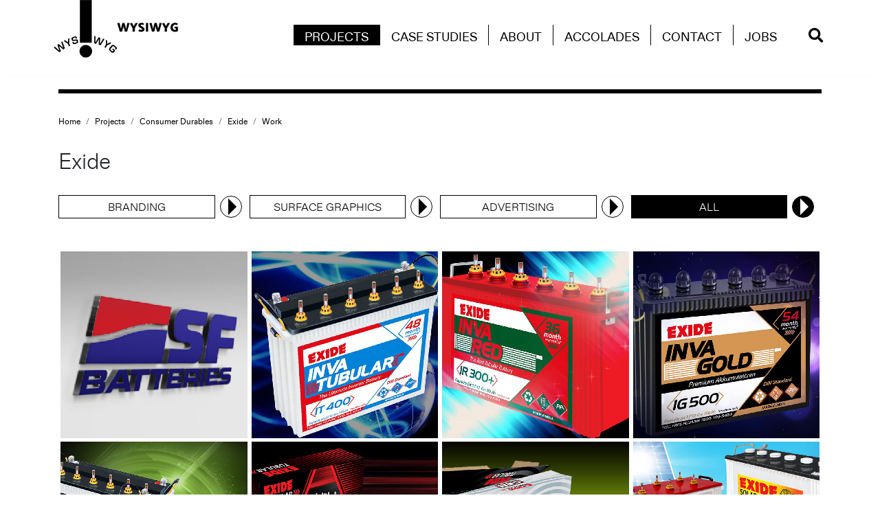

--- FILE ---
content_type: text/html; charset=utf-8
request_url: https://wysiwyg.co.in/projects/consumer-durables/exide/works
body_size: 6594
content:
<!DOCTYPE html PUBLIC "-//W3C//DTD XHTML+RDFa 1.0//EN"
  "http://www.w3.org/MarkUp/DTD/xhtml-rdfa-1.dtd">
<html xmlns="http://www.w3.org/1999/xhtml" xml:lang="en" version="XHTML+RDFa 1.0" dir="ltr"
  xmlns:content="http://purl.org/rss/1.0/modules/content/"
  xmlns:dc="http://purl.org/dc/terms/"
  xmlns:foaf="http://xmlns.com/foaf/0.1/"
  xmlns:og="http://ogp.me/ns#"
  xmlns:rdfs="http://www.w3.org/2000/01/rdf-schema#"
  xmlns:sioc="http://rdfs.org/sioc/ns#"
  xmlns:sioct="http://rdfs.org/sioc/types#"
  xmlns:skos="http://www.w3.org/2004/02/skos/core#"
  xmlns:xsd="http://www.w3.org/2001/XMLSchema#">

<head profile="http://www.w3.org/1999/xhtml/vocab">
  <meta http-equiv="Content-Type" content="text/html; charset=utf-8" />
<link rel="shortcut icon" href="https://wysiwyg.co.in/misc/favicon.ico" type="image/vnd.microsoft.icon" />
<meta name="generator" content="Drupal 7 (https://www.drupal.org)" />
<link rel="canonical" href="https://wysiwyg.co.in/projects/consumer-durables/exide/works" />
<link rel="shortlink" href="https://wysiwyg.co.in/projects/consumer-durables/exide/works" />

    <title>Exide | Wysiwyg Communications</title>

    <meta name="robots" content="index, follow">
  <meta charset="utf-8">
  
  <meta name="viewport" content="width=device-width, initial-scale=1, shrink-to-fit=no">
  <link href="https://fonts.googleapis.com/css?family=Roboto:100,100i,300,300i,400,400i,500,500i,700,700i" rel="stylesheet">  
  <style type="text/css" media="all">
@import url("https://wysiwyg.co.in/modules/system/system.base.css?t62btu");
@import url("https://wysiwyg.co.in/modules/system/system.menus.css?t62btu");
@import url("https://wysiwyg.co.in/modules/system/system.messages.css?t62btu");
@import url("https://wysiwyg.co.in/modules/system/system.theme.css?t62btu");
</style>
<style type="text/css" media="all">
@import url("https://wysiwyg.co.in/modules/comment/comment.css?t62btu");
@import url("https://wysiwyg.co.in/sites/all/modules/contrib/date/date_api/date.css?t62btu");
@import url("https://wysiwyg.co.in/modules/field/theme/field.css?t62btu");
@import url("https://wysiwyg.co.in/modules/node/node.css?t62btu");
@import url("https://wysiwyg.co.in/modules/search/search.css?t62btu");
@import url("https://wysiwyg.co.in/modules/user/user.css?t62btu");
@import url("https://wysiwyg.co.in/sites/all/modules/contrib/views/css/views.css?t62btu");
</style>
<style type="text/css" media="all">
@import url("https://wysiwyg.co.in/sites/all/modules/contrib/ctools/css/ctools.css?t62btu");
</style>
<style type="text/css" media="all">
@import url("https://wysiwyg.co.in/sites/all/themes/custom/wys/css/bootstrap.min.css?t62btu");
@import url("https://wysiwyg.co.in/sites/all/themes/custom/wys/css/modern-business.css?t62btu");
@import url("https://wysiwyg.co.in/sites/all/themes/custom/wys/css/main.css?t62btu");
@import url("https://wysiwyg.co.in/sites/all/themes/custom/wys/css/media.css?t62btu");
@import url("https://wysiwyg.co.in/sites/all/themes/custom/wys/css/all.css?t62btu");
@import url("https://wysiwyg.co.in/sites/all/themes/custom/wys/css/animate.css?t62btu");
@import url("https://wysiwyg.co.in/sites/all/themes/custom/wys/css/jquery.fancybox.css?t62btu");
@import url("https://wysiwyg.co.in/sites/all/themes/custom/wys/css/slick.css?t62btu");
</style>
	<!-- HTML5 Shim and Respond.js IE8 support of HTML5 elements and media queries -->
	<!-- WARNING: Respond.js doesn't work if you view the page via file:// -->
	<!--[if lt IE 9]>
	<script src="https://oss.maxcdn.com/libs/html5shiv/3.7.0/html5shiv.js"></script>
	<script src="https://oss.maxcdn.com/libs/respond.js/1.4.2/respond.min.js"></script>
	<![endif]-->
  <script type="text/javascript" src="https://wysiwyg.co.in/misc/jquery.js?v=1.4.4"></script>
<script type="text/javascript" src="https://wysiwyg.co.in/misc/jquery-extend-3.4.0.js?v=1.4.4"></script>
<script type="text/javascript" src="https://wysiwyg.co.in/misc/jquery.once.js?v=1.2"></script>
<script type="text/javascript" src="https://wysiwyg.co.in/misc/drupal.js?t62btu"></script>
<script type="text/javascript" src="https://wysiwyg.co.in/sites/all/themes/custom/wys/js/modernizr.js?t62btu"></script>
<script type="text/javascript" src="https://wysiwyg.co.in/sites/all/themes/custom/wys/js/jquery-3.3.1.min.js?t62btu"></script>
<script type="text/javascript" src="https://wysiwyg.co.in/sites/all/themes/custom/wys/js/popper.min.js?t62btu"></script>
<script type="text/javascript" src="https://wysiwyg.co.in/sites/all/themes/custom/wys/js/bootstrap.min.js?t62btu"></script>
<script type="text/javascript" src="https://wysiwyg.co.in/sites/all/themes/custom/wys/js/classie.js?t62btu"></script>
<script type="text/javascript" src="https://wysiwyg.co.in/sites/all/themes/custom/wys/js/uisearch.js?t62btu"></script>
<script type="text/javascript" src="https://wysiwyg.co.in/sites/all/themes/custom/wys/js/jquery-migrate-3.5.2.js?t62btu"></script>
<script type="text/javascript" src="https://wysiwyg.co.in/sites/all/themes/custom/wys/js/jquery.scrollUp.js?t62btu"></script>
<script type="text/javascript" src="https://wysiwyg.co.in/sites/all/themes/custom/wys/js/mixitup.min.js?t62btu"></script>
<script type="text/javascript" src="https://wysiwyg.co.in/sites/all/themes/custom/wys/js/jquery.fancybox.js?t62btu"></script>
<script type="text/javascript" src="https://wysiwyg.co.in/sites/all/themes/custom/wys/js/jquery.mousewheel-3.0.6.pack.js?t62btu"></script>
<script type="text/javascript" src="https://wysiwyg.co.in/sites/all/themes/custom/wys/js/tinynav.js?t62btu"></script>
<script type="text/javascript" src="https://wysiwyg.co.in/sites/all/themes/custom/wys/js/slick.js?t62btu"></script>
<script type="text/javascript" src="https://wysiwyg.co.in/sites/all/themes/custom/wys/js/script-new.js?t62btu"></script>
<script type="text/javascript" src="https://wysiwyg.co.in/sites/all/themes/custom/wys/js/common.js?t62btu"></script>
<script type="text/javascript">
<!--//--><![CDATA[//><!--
jQuery.extend(Drupal.settings, {"basePath":"\/","pathPrefix":"","ajaxPageState":{"theme":"wys","theme_token":"k6jNr0aVxsxWIrFBKVfu7If-vsdfNYLvakC-KbVTTFU","js":{"misc\/jquery.js":1,"misc\/jquery-extend-3.4.0.js":1,"misc\/jquery.once.js":1,"misc\/drupal.js":1,"sites\/all\/themes\/custom\/wys\/js\/modernizr.js":1,"sites\/all\/themes\/custom\/wys\/js\/jquery-3.3.1.min.js":1,"sites\/all\/themes\/custom\/wys\/js\/popper.min.js":1,"sites\/all\/themes\/custom\/wys\/js\/bootstrap.min.js":1,"sites\/all\/themes\/custom\/wys\/js\/classie.js":1,"sites\/all\/themes\/custom\/wys\/js\/uisearch.js":1,"sites\/all\/themes\/custom\/wys\/js\/jquery-migrate-3.5.2.js":1,"sites\/all\/themes\/custom\/wys\/js\/jquery.scrollUp.js":1,"sites\/all\/themes\/custom\/wys\/js\/mixitup.min.js":1,"sites\/all\/themes\/custom\/wys\/js\/jquery.fancybox.js":1,"sites\/all\/themes\/custom\/wys\/js\/jquery.mousewheel-3.0.6.pack.js":1,"sites\/all\/themes\/custom\/wys\/js\/tinynav.js":1,"sites\/all\/themes\/custom\/wys\/js\/slick.js":1,"sites\/all\/themes\/custom\/wys\/js\/script-new.js":1,"sites\/all\/themes\/custom\/wys\/js\/common.js":1},"css":{"modules\/system\/system.base.css":1,"modules\/system\/system.menus.css":1,"modules\/system\/system.messages.css":1,"modules\/system\/system.theme.css":1,"modules\/comment\/comment.css":1,"sites\/all\/modules\/contrib\/date\/date_api\/date.css":1,"modules\/field\/theme\/field.css":1,"modules\/node\/node.css":1,"modules\/search\/search.css":1,"modules\/user\/user.css":1,"sites\/all\/modules\/contrib\/views\/css\/views.css":1,"sites\/all\/modules\/contrib\/ctools\/css\/ctools.css":1,"sites\/all\/themes\/custom\/wys\/css\/bootstrap.min.css":1,"sites\/all\/themes\/custom\/wys\/css\/modern-business.css":1,"sites\/all\/themes\/custom\/wys\/css\/main.css":1,"sites\/all\/themes\/custom\/wys\/css\/media.css":1,"sites\/all\/themes\/custom\/wys\/css\/all.css":1,"sites\/all\/themes\/custom\/wys\/css\/animate.css":1,"sites\/all\/themes\/custom\/wys\/css\/jquery.fancybox.css":1,"sites\/all\/themes\/custom\/wys\/css\/slick.css":1}}});
//--><!]]>
</script>
  <!-- Global site tag (gtag.js) - Google Analytics -->
<script async src="https://www.googletagmanager.com/gtag/js?id=UA-46828107-1"></script>
<script>
  window.dataLayer = window.dataLayer || [];
  function gtag(){dataLayer.push(arguments);}
  gtag('js', new Date());

  gtag('config', 'UA-46828107-1');
</script>
<meta name="msvalidate.01" content="7169E8F60A6D311FBDC09E3A2C9040BE" />
</head>
<body>
    <style>
#views-exposed-form-search-page{display:none}
</style>
<div id="menu_area" class="menu-area fixed-top">
  <div class="container">
    <div class="row">
      <nav class="navbar w-100 navbar-expand-lg g-white-op mainmenu pt-md-0 pl-md-0"> <a class="navbar-brand align-self-start" href="/"><img class="img-fluid" src="/sites/all/themes/custom/wys/images/logo-whizz-I-wig.gif" alt="Wysiwyg Communications" /></a>
        <button class="navbar-toggler navbar-toggler-right hamburger hamburger--squeeze" type="button" data-toggle="collapse" data-target="#navbarSupportedContent" aria-controls="navbarSupportedContent" aria-expanded="false" aria-label="Toggle navigation"> <span class="hamburger-box align-middle"><span class="navbar-toggler-icon hamburger-inner"></span></span> </button>
        <div class="search-wrapper">
          <div id="sb-search" class="sb-search">
            <form action="search" method="GET">
              <input class="sb-search-input" placeholder="Enter your search term..." onkeydown="if(event.keyCode == 13){$('#srchBtn').trigger('click');return false;}" type="text" value="0" name="srchTxt" id="srchTxt">
              <input class="sb-search-submit" type="button" id="srchBtn" value="">
              <span class="sb-icon-search"><i class="fas fa-search fa-lg"></i></span>
            </form>
          </div>
        </div>
        <!-- /.search-wrapper -->
        <div class="collapse navbar-collapse" id="navbarSupportedContent">
          <ul class="navbar-nav ml-auto">
            <li><a href="/projects"><span>PROJECTS</span></a></li>
                        <li><a href="/case-studies/case-study-itc"><span>CASE STUDIES</span></a></li>
            <li><a href="/about"><span>ABOUT</span></a></li>
            <li><a href="/accolades"><span>ACCOLADES</span></a></li>
            <li><a href="/contact"><span>CONTACT</span></a></li>
            <li><a href="/wanted-interns" class="border-0"><span>JOBS</span></a></li>
          </ul>
          <!--<form class="navbar-form pt-5" role="search">
            <div class="input-group">
              <input type="text" class="form-control" placeholder="Search">
              <span class="input-group-btn">
                  <button type="reset" class="btn btn-default"> <i class="fas fa-times fa-lg"></i> </button>
                  <button type="submit" class="btn btn-default"> <i class="fas fa-search fa-lg"></i> </button>
              </span> 
            </div>
          </form>-->
                  </div>
        <!-- /.collapse navbar-collapse --> 
      </nav>
    </div>
    <!-- /.row --> 
  </div>
  <!-- /.container --> 
</div>
<!-- #menu-area /.menu-area --> 
<script>
$(document).ready(function(){
	$("#srchBtn").click(function(){
		key = $('#srchTxt').val().replace(' ','+');
		url = '/search?title='+key+'&body_value='+key+'&name='+key;
		location.href = url;
	});
})
</script>
	<div class="container">
	  <div class="row my-1">
		<div class="col-12">
		  <hr class="line-thick" />
		</div>
	  </div>
	  <!-- /.row --> 
	</div>
	<!-- /.container-fluid --> 


<div class="container"> 
	<div class="sticky-top bg-white-op">
		<ol class="breadcrumb"><li class="breadcrumb-item"><a href="">Home</a></li><li class="breadcrumb-item"><a href="/projects">Projects</a></li><li class="breadcrumb-item"><a href="/projects/consumer-durables">Consumer Durables</a></li><li class="breadcrumb-item"><a href="/projects/consumer-durables/exide">Exide</a></li><li class="breadcrumb-item"><a href="">Work</a></li></ul>	</div>
		
<h1 class="mb-4 content-title">Exide</h1>
  
    <!-- Filter Links -->
  <div class="row pt-2 pb-4 no-gutters d-flex flex-wrap">
    <div class="col-12">
      <ul class="nav sub-nav outline row no-gutters controls">
      												<li class="nav-item col-12 col-md-3"> <a href="javascript:void(0);" class="nav-link" data-filter=".branding"><span>BRANDING</span> <span class="wysi-icon"></span></a></li>
												<li class="nav-item col-12 col-md-3"> <a href="javascript:void(0);" class="nav-link" data-filter=".surfacegraphics"><span>SURFACE GRAPHICS</span> <span class="wysi-icon"></span></a></li>
												<li class="nav-item col-12 col-md-3"> <a href="javascript:void(0);" class="nav-link" data-filter=".advertising"><span>ADVERTISING</span> <span class="wysi-icon"></span></a></li>
				        <li class="nav-item col-12 col-md-3"> <a href="javascript:void(0);" class="nav-link" data-filter="all"><span>ALL</span> <span class="wysi-icon"></span></a></li>
			      </ul>
    </div>
    <!-- -->
  </div>
  <!-- /.row -->
	  
  <!-- Projects Section -->
<div class="row pb-5 mb-5 no-gutters portfolio">
					<div class="col-lg-3 col-sm-6 col-6 animated fadeIn mix branding">
				  <figure class="figure"> <a href="https://wysiwyg.co.in/sites/default/files/Exide-SF-March-2021.jpg" class="fancybox-effects-d" data-fancybox-group="gallery" title="">
					<div class="position-relative"><span></span><img class="figure-img img-fluid" alt="https://wysiwyg.co.in/sites/default/files/worksThumb/Exide-SF-March-2021.jpg" src="https://wysiwyg.co.in/sites/default/files/worksThumb/Exide-SF-March-2021.jpg?id=1768828043696e2c8b86a98" title=""></div>
										</a></figure>
				</div>
					<div class="col-lg-3 col-sm-6 col-6 animated fadeIn mix branding">
				  <figure class="figure"> <a href="https://wysiwyg.co.in/sites/default/files/exide-inva-tubular-packaging-battery-2015.jpg" class="fancybox-effects-d" data-fancybox-group="gallery" title="">
					<div class="position-relative"><span></span><img class="figure-img img-fluid" alt="https://wysiwyg.co.in/sites/default/files/worksThumb/exide-inva-tubular-packaging-battery-2015.jpg" src="https://wysiwyg.co.in/sites/default/files/worksThumb/exide-inva-tubular-packaging-battery-2015.jpg?id=1768828043696e2c8b86ad9" title=""></div>
										</a></figure>
				</div>
					<div class="col-lg-3 col-sm-6 col-6 animated fadeIn mix branding">
				  <figure class="figure"> <a href="https://wysiwyg.co.in/sites/default/files/exide-inva-tubular-red-packaging-battery-2015.jpg" class="fancybox-effects-d" data-fancybox-group="gallery" title="">
					<div class="position-relative"><span></span><img class="figure-img img-fluid" alt="https://wysiwyg.co.in/sites/default/files/worksThumb/exide-inva-tubular-red-packaging-battery-2015.jpg" src="https://wysiwyg.co.in/sites/default/files/worksThumb/exide-inva-tubular-red-packaging-battery-2015.jpg?id=1768828043696e2c8b86b14" title=""></div>
										</a></figure>
				</div>
					<div class="col-lg-3 col-sm-6 col-6 animated fadeIn mix branding">
				  <figure class="figure"> <a href="https://wysiwyg.co.in/sites/default/files/exide-inva-gold-packaging-battery-2015.jpg" class="fancybox-effects-d" data-fancybox-group="gallery" title="">
					<div class="position-relative"><span></span><img class="figure-img img-fluid" alt="https://wysiwyg.co.in/sites/default/files/worksThumb/exide-inva-gold-packaging-battery-2015.jpg" src="https://wysiwyg.co.in/sites/default/files/worksThumb/exide-inva-gold-packaging-battery-2015.jpg?id=1768828043696e2c8b86b28" title=""></div>
										</a></figure>
				</div>
					<div class="col-lg-3 col-sm-6 col-6 animated fadeIn mix branding">
				  <figure class="figure"> <a href="https://wysiwyg.co.in/sites/default/files/exide-tubular-ceil-premium-packaging-battery-2015.jpg" class="fancybox-effects-d" data-fancybox-group="gallery" title="">
					<div class="position-relative"><span></span><img class="figure-img img-fluid" alt="https://wysiwyg.co.in/sites/default/files/worksThumb/exide-tubular-ceil-premium-packaging-battery-2015.jpg" src="https://wysiwyg.co.in/sites/default/files/worksThumb/exide-tubular-ceil-premium-packaging-battery-2015.jpg?id=1768828043696e2c8b86b60" title=""></div>
										</a></figure>
				</div>
					<div class="col-lg-3 col-sm-6 col-6 animated fadeIn mix branding">
				  <figure class="figure"> <a href="https://wysiwyg.co.in/sites/default/files/exide-tubular-elplus-50-packaging-carton-battery-2015_0.jpg" class="fancybox-effects-d" data-fancybox-group="gallery" title="">
					<div class="position-relative"><span></span><img class="figure-img img-fluid" alt="https://wysiwyg.co.in/sites/default/files/worksThumb/exide-tubular-elplus-50-packaging-carton-battery-2015_0.jpg" src="https://wysiwyg.co.in/sites/default/files/worksThumb/exide-tubular-elplus-50-packaging-carton-battery-2015_0.jpg?id=1768828043696e2c8b86b98" title=""></div>
										</a></figure>
				</div>
					<div class="col-lg-3 col-sm-6 col-6 animated fadeIn mix branding">
				  <figure class="figure"> <a href="https://wysiwyg.co.in/sites/default/files/exide-tubular-ceil-packaging-carton-battery-2014.jpg" class="fancybox-effects-d" data-fancybox-group="gallery" title="">
					<div class="position-relative"><span></span><img class="figure-img img-fluid" alt="https://wysiwyg.co.in/sites/default/files/worksThumb/exide-tubular-ceil-packaging-carton-battery-2014.jpg" src="https://wysiwyg.co.in/sites/default/files/worksThumb/exide-tubular-ceil-packaging-carton-battery-2014.jpg?id=1768828043696e2c8b86bd0" title=""></div>
										</a></figure>
				</div>
					<div class="col-lg-3 col-sm-6 col-6 animated fadeIn mix branding">
				  <figure class="figure"> <a href="https://wysiwyg.co.in/sites/default/files/exide-solar-packaging-battery-2016_0.jpg" class="fancybox-effects-d" data-fancybox-group="gallery" title="">
					<div class="position-relative"><span></span><img class="figure-img img-fluid" alt="https://wysiwyg.co.in/sites/default/files/worksThumb/exide-solar-packaging-battery-2016_0.jpg" src="https://wysiwyg.co.in/sites/default/files/worksThumb/exide-solar-packaging-battery-2016_0.jpg?id=1768828043696e2c8b86c08" title=""></div>
										</a></figure>
				</div>
					<div class="col-lg-3 col-sm-6 col-6 animated fadeIn mix branding">
				  <figure class="figure"> <a href="https://wysiwyg.co.in/sites/default/files/exide-tubular-tubepower-packaging-carton-battery-2015_0.jpg" class="fancybox-effects-d" data-fancybox-group="gallery" title="">
					<div class="position-relative"><span></span><img class="figure-img img-fluid" alt="https://wysiwyg.co.in/sites/default/files/worksThumb/exide-tubular-tubepower-packaging-carton-battery-2015_0.jpg" src="https://wysiwyg.co.in/sites/default/files/worksThumb/exide-tubular-tubepower-packaging-carton-battery-2015_0.jpg?id=1768828043696e2c8b86c41" title=""></div>
										</a></figure>
				</div>
					<div class="col-lg-3 col-sm-6 col-6 animated fadeIn mix surfacegraphics">
				  <figure class="figure"> <a href="https://wysiwyg.co.in/sites/default/files/exide-powercentre-outdoor-retail-2016.jpg" class="fancybox-effects-d" data-fancybox-group="gallery" title="">
					<div class="position-relative"><span></span><img class="figure-img img-fluid" alt="https://wysiwyg.co.in/sites/default/files/worksThumb/exide-powercentre-outdoor-retail-2016.jpg" src="https://wysiwyg.co.in/sites/default/files/worksThumb/exide-powercentre-outdoor-retail-2016.jpg?id=1768828043696e2c8b86c79" title=""></div>
										</a></figure>
				</div>
					<div class="col-lg-3 col-sm-6 col-6 animated fadeIn mix surfacegraphics">
				  <figure class="figure"> <a href="https://wysiwyg.co.in/sites/default/files/exide-powercentre-retail-interiors-reception-2017.jpg" class="fancybox-effects-d" data-fancybox-group="gallery" title="">
					<div class="position-relative"><span></span><img class="figure-img img-fluid" alt="https://wysiwyg.co.in/sites/default/files/worksThumb/exide-powercentre-retail-interiors-reception-2017.jpg" src="https://wysiwyg.co.in/sites/default/files/worksThumb/exide-powercentre-retail-interiors-reception-2017.jpg?id=1768828043696e2c8b86cb1" title=""></div>
										</a></figure>
				</div>
					<div class="col-lg-3 col-sm-6 col-6 animated fadeIn mix advertising">
				  <figure class="figure"> <a href="https://wysiwyg.co.in/sites/default/files/exide-toto-flyer-print-2018_0.jpg" class="fancybox-effects-d" data-fancybox-group="gallery" title="">
					<div class="position-relative"><span></span><img class="figure-img img-fluid" alt="https://wysiwyg.co.in/sites/default/files/worksThumb/exide-toto-flyer-print-2018_0.jpg" src="https://wysiwyg.co.in/sites/default/files/worksThumb/exide-toto-flyer-print-2018_0.jpg?id=1768828043696e2c8b86cea" title=""></div>
										</a></figure>
				</div>
					<div class="col-lg-3 col-sm-6 col-6 animated fadeIn mix advertising">
				  <figure class="figure"> <a href="https://wysiwyg.co.in/sites/default/files/exide-powercentre-poster-print-2017_0.jpg" class="fancybox-effects-d" data-fancybox-group="gallery" title="">
					<div class="position-relative"><span></span><img class="figure-img img-fluid" alt="https://wysiwyg.co.in/sites/default/files/worksThumb/exide-powercentre-poster-print-2017_0.jpg" src="https://wysiwyg.co.in/sites/default/files/worksThumb/exide-powercentre-poster-print-2017_0.jpg?id=1768828043696e2c8b86d22" title=""></div>
										</a></figure>
				</div>
					<div class="col-lg-3 col-sm-6 col-6 animated fadeIn mix advertising">
				  <figure class="figure"> <a href="https://wysiwyg.co.in/sites/default/files/exide-inva-tubular-it-500-ad-newspaper-2016_0.jpg" class="fancybox-effects-d" data-fancybox-group="gallery" title="">
					<div class="position-relative"><span></span><img class="figure-img img-fluid" alt="https://wysiwyg.co.in/sites/default/files/worksThumb/exide-inva-tubular-it-500-ad-newspaper-2016_0.jpg" src="https://wysiwyg.co.in/sites/default/files/worksThumb/exide-inva-tubular-it-500-ad-newspaper-2016_0.jpg?id=1768828043696e2c8b86d5a" title=""></div>
										</a></figure>
				</div>
					<div class="col-lg-3 col-sm-6 col-6 animated fadeIn mix advertising">
				  <figure class="figure"> <a href="https://wysiwyg.co.in/sites/default/files/exide-powercentre-certificates-2016_0.jpg" class="fancybox-effects-d" data-fancybox-group="gallery" title="">
					<div class="position-relative"><span></span><img class="figure-img img-fluid" alt="https://wysiwyg.co.in/sites/default/files/worksThumb/exide-powercentre-certificates-2016_0.jpg" src="https://wysiwyg.co.in/sites/default/files/worksThumb/exide-powercentre-certificates-2016_0.jpg?id=1768828043696e2c8b86d93" title=""></div>
										</a></figure>
				</div>
					<div class="col-lg-3 col-sm-6 col-6 animated fadeIn mix advertising">
				  <figure class="figure"> <a href="https://wysiwyg.co.in/sites/default/files/exide-industrial-calendar-print-2016.jpg" class="fancybox-effects-d" data-fancybox-group="gallery" title="">
					<div class="position-relative"><span></span><img class="figure-img img-fluid" alt="https://wysiwyg.co.in/sites/default/files/worksThumb/exide-industrial-calendar-print-2016.jpg" src="https://wysiwyg.co.in/sites/default/files/worksThumb/exide-industrial-calendar-print-2016.jpg?id=1768828043696e2c8b86dca" title=""></div>
										</a></figure>
				</div>
	<!-- --> 

</div>
<!-- /.row --> 
  
  
  
<script>
	// As we have no server-side application or routes, we will use
	// a URL "hash" for this demo, but we chould just as easily use
	// a URL route segment.
	
	// As we will use the target selector in several parts of the demo,
	// we will declare it as a variable here.
	
	var targetSelector = '.mix';
	
	/**
	 * Reads a hash from the URL (if present), and converts it into a class
	 * selector string. E.g "#green" -> ".green". Otherwise, defaults
	 * to the targetSelector, equivalent to "all"
	 *
	 * @return {string}
	 */
	
	function getSelectorFromHash() {
		var hash = window.location.hash.replace(/^#/g, '');
	
		var selector = hash ? '.' + hash : targetSelector;
	
		return selector;
	}
	
	/**
	 * Updates the URL whenever the current filter changes.
	 *
	 * @param   {mixitup.State} state
	 * @return  {void}
	 */
	
	function setHash(state) {
		var selector = state.activeFilter.selector;
		var newHash = '#' + selector.replace(/^\./g, '');
	
		if (selector === targetSelector && window.location.hash) {
			// Equivalent to filter "all", remove the hash
	
			history.pushState(null, document.title, window.location.pathname); // or history.replaceState()
		} else if (newHash !== window.location.hash && selector !== targetSelector) {
			// Change the hash
	
			history.pushState(null, document.title, window.location.pathname + newHash); // or history.replaceState()
		}
	}
	
	// Instantiate and configure the mixer
	
	var mixer = mixitup('.portfolio', {
		selectors: {
			target: targetSelector
		},
		load: {
			filter: getSelectorFromHash() // Ensure that the mixer's initial filter matches the URL on startup
		},
		callbacks: {
			onMixEnd: setHash // Call the setHash() method at the end of each operation
		}
	});
	
	// Add an "onhashchange" handler to keep the mixer in sync as the user goes
	// back and forward through their history.
	
	// NB: This may or may not be the desired behavior for your project. If you don't
	// want MixItUp operations to count as individual history items, simply use
	// 'replaceState()' instead of 'pushState()' within the 'setHash()' function above.
	// In which case this handler would no longer be neccessary.
	
	window.onhashchange = function() {
		var selector = getSelectorFromHash();
	
		if (selector === mixer.getState().activeFilter.selector) return; // no change
	
		mixer.filter(selector);
};
</script>

<script type="text/javascript">
$(document).ready(function() {
	$('.fancybox').fancybox({
		helpers: {
    	overlay: {
	      locked: false
    	}
	  }
	});
	
	/* Different effects */
	// Change title type, overlay closing speed
	$(".fancybox-effects-a").fancybox({
		helpers: {
			title : {
				type : 'outside'
			},
			overlay : {
				speedOut : 0
			}
		}
	});

	// Disable opening and closing animations, change title type
	$(".fancybox-effects-b").fancybox({
		openEffect  : 'none',
		closeEffect	: 'none',

		helpers : {
			title : {
				type : 'over'
			}
		}
	});

	// Set custom style, close if clicked, change title type and overlay color
	$(".fancybox-effects-c").fancybox({
		wrapCSS    : 'fancybox-custom',
		closeClick : true,

		openEffect : 'none',

		helpers : {
			title : {
				type : 'inside'
			},
			overlay : {
				css : {
					'background' : 'rgba(238,238,238,0.85)'
				}
			}
		}
	});

	// Remove padding, set opening and closing animations, close if clicked and disable overlay
	$(".fancybox-effects-d").fancybox({
		padding: 0,
		openEffect : 'elastic',
		openSpeed  : 150,

		closeEffect : 'elastic',
		closeSpeed  : 150,

		closeClick : true,
		loop       : false,
		helpers : {
			overlay : true
		}
	});

	/* Button helper. Disable animations, hide close button, change title type and content */

	$('.fancybox-buttons').fancybox({
		openEffect  : 'none',
		closeEffect : 'none',

		prevEffect : 'none',
		nextEffect : 'none',

		closeBtn  : false,

		helpers : {
			title : {
				type : 'inside'
			},
			buttons	: {}
		},

		afterLoad : function() {
			this.title = 'Image ' + (this.index + 1) + ' of ' + this.group.length + (this.title ? ' - ' + this.title : '');
		}
	});

	/* Thumbnail helper. Disable animations, hide close button, arrows and slide to next gallery item if clicked */

	$('.fancybox-thumbs').fancybox({
		prevEffect : 'none',
		nextEffect : 'none',

		closeBtn  : false,
		arrows    : false,
		nextClick : true,

		helpers : {
			thumbs : {
				width  : 50,
				height : 50
			}
		}
	});

	/* Media helper. Group items, disable animations, hide arrows, enable media and button helpers.	*/
	
	$('.fancybox-media')
		.attr('rel', 'media-gallery')
		.fancybox({
			openEffect : 'none',
			closeEffect : 'none',
			prevEffect : 'none',
			nextEffect : 'none',

			arrows : false,
			helpers : {
				media : {},
				buttons : {}
			}
		});

	/*
	 *  Open manually
	 */

	$("#fancybox-manual-a").click(function() {
		$.fancybox.open('1_b.jpg');
	});

	$("#fancybox-manual-b").click(function() {
		$.fancybox.open({
			href : 'iframe.html',
			type : 'iframe',
			padding : 5
		});
	});

	$("#fancybox-manual-c").click(function() {
		$.fancybox.open([
			{
				href : '1_b.jpg',
				title : 'My title'
			}, {
				href : '2_b.jpg',
				title : '2nd title'
			}, {
				href : '3_b.jpg'
			}
		], {
			helpers : {
				thumbs : {
					width: 75,
					height: 50
				}
			}
		});
	});

});
</script>  </div>

<!-- /.container-fluid -->
<div class="container"> 
  <!--<h2 class="mb-4 text-center">get in touch</h2>-->
  <div class="row pt-3 pt-md-5 my-3">
    <div class="col-12 col-md-3 mb-4 mb-md-0"> 
      <p class="mb-1" style="font-weight:600;">GET IN TOUCH</p>
      <p class="mb-0"><a href="mailto:business@wysiwyg.co.in">business@wysiwyg.co.in</a></p>
    </div>
    <!-- --> 
      
    <div class="col-12 col-md-3 mb-4 mb-md-0">
      <p class="mb-1" style="font-weight:600;">REACH US</p>
      <p class="mb-0">WYSIWYG COMMUNICATIONS<Br/>
        220 AJC Bose Road, 2nd Floor,<br/>
        Kolkata 700017</p>
    </div>
    <!-- -->
      
    <div class="col-12 col-md-3 mb-4 mb-md-0">
      <p class="mb-1" style="font-weight:600;">CALL US</p>
      <p class="mb-0"><a href="tel:+913322802154">+91 33 22802154</a></p>
      <!--<p class="mb-0"><a href="tel:+913322803628">+91 33 22803628</a></p>-->
    </div>
    <!-- -->
    
    <div class="col-12 col-md-3 mb-md-0"> 
      <p class="mb-2" style="font-weight:600;">FOLLOW US</p>
      <div class="row small-gutters social-icons">
        <div class="col-2 col-md-3 d-flex justify-content-left"><a href="https://www.facebook.com/wysiwygcommunications/" target="_blank"><span class="rounded-circle bg-black d-flex align-items-center justify-content-center"><i class="fab fa-facebook-f"></i></span></a></div>
        <div class="col-2 col-md-3 d-flex justify-content-left"><a href="https://www.instagram.com/wysiwygcommunications/" target="_blank"><span class="rounded-circle bg-black d-flex align-items-center justify-content-center"><i class="fab fa-instagram"></i></span></a></div>
        <div class="col-2 col-md-3 d-flex justify-content-left"><a href="https://vimeo.com/wysiwygcommunications" target="_blank"><span class="rounded-circle bg-black d-flex align-items-center justify-content-center"><i class="fab fa-vimeo-v"></i></span></a></div>
        <div class="col-2 col-md-3 d-flex justify-content-left"><a href="https://www.linkedin.com/company/wysiwyg-communications-pvt-ltd./" target="_blank"><span class="rounded-circle bg-black d-flex align-items-center justify-content-center"><i class="fab fa-linkedin-in"></i></span></a></div>
      </div>
      <!-- /.row --> 
    </div>
    <!-- -->
    
        <!-- --> 
  </div>
  <!-- ./row --> 
</div>
<!-- /.container -->

<div class="container-fluid p-0">
  <div class="row no-gutters my-3">
    <div class="col-12">
      <hr class="bg-black" style="height:5px;"/>
    </div>
  </div>
  <!-- /.row --> 
</div>
<!-- container-fluid -->

<div id="footer-bottom" class="container">
    <!-- /.row -->
  <div class="row mb-1 mt-3 sitemap">
    <div class="col-12 col-md-3">
      <ul>
        <li><a href="/about">ABOUT US</a></li>
        <li><a href="/accolades">ACCOLADES</a></li>
        <li><a href="/projects">ALL PROJECTS</a></li>
        <li><a href="/projects/art-culture">ART &amp; CULTURE</a></li>
        <li><a href="/projects/b2b">B2B</a></li>
        <li><a href="/case-studies/case-study-itc">CASE STUDIES</a></li>
      </ul>
    </div>
    <!-- -->
    <div class="col-12 col-md-3">
      <ul>
        <li><a href="/projects/consumer-durables">CONSUMER DURABLES</a></li>
        <li><a href="/projects/csr">CSR</a></li>
        <li><a href="/projects/education">EDUCATION</a></li>
        <li><a href="/projects/finance">FINANCE</a></li>
        <li><a href="/projects/fmcg">FMCG</a></li>
        <li><a href="/projects/lifestyle">LIFESTYLE</a></li>
      </ul>
    </div>
    <!-- -->
    <div class="col-12 col-md-3">
      <ul>
        <li><a href="/projects/luxury">LUXURY</a></li>
        <li><a href="/projects/publications">PUBLICATIONS</a></li>
        <li><a href="/projects/real-estate">REAL ESTATE</a></li>
        <li><a href="/projects/retail">RETAIL</a></li>
        <li><a href="/projects/web-app">WEB &AMP; APP</a></li>
      </ul>
    </div>
    <!-- -->
    <div class="col-12 col-md-3 align-items-center justify-content-center text-center">
      <form action="https://wysiwyg.us8.list-manage.com/subscribe/post?u=17367ada4b8097025924075cb&amp;id=45f8c6467e" method="post" id="mc-embedded-subscribe-form" name="mc-embedded-subscribe-form" class="validate" target="_blank" novalidate>
        <div class="form-group">
          <label for="exampleInputEmail1" style="font-weight:600;">Get our monthly newsletter<br/>
            Sign up!</label>
          <input type="email" name="EMAIL" class="form-control" id="mce-EMAIL" placeholder="Enter email address">
        </div>
        <div class="btn-primary-wrapper btn-small"><input type="submit" class="btn btn-primary btn-sm" value="SUBMIT"><span class="wysi-icon"></span></div>
        <input type="text" name="b_17367ada4b8097025924075cb_45f8c6467e" tabindex="-1" value="" style="display:none">
      </form>
          </div>
    <!-- --> 
  </div>
  <!-- /.row --> 
</div>
<!-- /.container -->

<footer class="pt-3 pb-4">
  <div class="container">
    <div class="row justify-content-center">
      <p class="m-0 text-center">Designed and powered by <span>Wysiwyg Communications &copy; 2026</span></p>
    </div>
    <!-- /.row --> 
  </div>
  <!-- /.container --> 
</footer>
  </body>
</html>

--- FILE ---
content_type: text/css
request_url: https://wysiwyg.co.in/sites/all/themes/custom/wys/css/main.css?t62btu
body_size: 7051
content:
@charset "UTF-8";
html {
  scroll-behavior: smooth;
}
/*** ABC Diatype ***/
@font-face {
  font-family: 'abc_diatypebold';
  src: url('../fonts/abc-diatype-bold-webfont.woff2') format('woff2'), url('../fonts/abc-diatype-bold-webfont.woff') format('woff');
  font-weight: normal;
  font-style: normal;
}
@font-face {
  font-family: 'abc_diatypelight';
  src: url('../fonts/abc-diatype-light-webfont.woff2') format('woff2'), url('../fonts/abc-diatype-light-webfont.woff') format('woff');
  font-weight: normal;
  font-style: normal;
}
@font-face {
  font-family: 'abc_diatypemedium';
  src: url('../fonts/abc-diatype-medium-webfont.woff2') format('woff2'), url('../fonts/abc-diatype-medium-webfont.woff') format('woff');
  font-weight: normal;
  font-style: normal;
}
@font-face {
  font-family: 'abc_diatyperegular';
  src: url('../fonts/abc-diatype-regular-webfont.woff2') format('woff2'), url('../fonts/abc-diatype-regular-webfont.woff') format('woff');
  font-weight: normal;
  font-style: normal;
}
@font-face {
  font-family: 'abc_diatypethin';
  src: url('../fonts/abc-diatype-thin-webfont.woff2') format('woff2'), url('../fonts/abc-diatype-thin-webfont.woff') format('woff');
  font-weight: normal;
  font-style: normal;
}
body {
  width: 100%;
  height: 100%;
  /*font-family: 'Popular-Light', sans-serif;*/
  /*font-family: "Catamaran", sans-serif;*/
  font-family: 'abc_diatyperegular';
  font-size: 14px;
  /*padding-top: 120px;*/
  padding-top: 110px;
  -webkit-font-smoothing: antialiased;
  text-rendering: optimizeLegibility;
}
html {
  width: 100%;
  height: 100%;
  -ms-text-size-adjust: 100%;
  -webkit-text-size-adjust: 100%;
  font-size: 100%;
}
footer { /*margin-bottom: 60px;*/ min-height: 120px;
}
a {
  color: #666;
  text-decoration: none;
  background-color: transparent;
  -webkit-text-decoration-skip: objects;
  -webkit-transition: all .2s ease-in-out;
  -moz-transition: all .2s ease-in-out;
  transition: all .2s ease-in-out;
}
a:hover {
  color: #000;
  text-decoration: underline;
  -webkit-text-decoration-skip: objects;
  -webkit-transition: all .2s ease-in-out;
  -moz-transition: all .2s ease-in-out;
  transition: all .2s ease-in-out;
}
#user-login {
  border: 1px solid #dcdcdc;
  background-color: #EEE;
  margin: 0 auto;
  width: 50%;
  margin-bottom: 25px;
  padding: 2rem;
}
.form-text {
  width: 100%;
}
.vp-title {
  border: 1px solid red !important;
}
.less-gutters {
  margin-right: -3px;
  margin-left: -3px
}
.less-gutters > .col, .less-gutters > [class*="col-"] {
  padding-right: 3px;
  padding-left: 3px
}
.small-gutters {
  margin-right: 0;
  margin-left: 0
}
.small-gutters > [class*="col-"] {
  padding-right: 3px;
  padding-left: 3px
}
.tinynav {
  display: none
}
#nav .selected a, #nav2 .selected a {
  color: red
}
.form-item-captcha-response > label {
  font-size: 14px
}
.form-item-captcha-response > input {
  display: block;
  width: 100%;
  padding: .375rem .75rem;
  font-size: 1rem;
  line-height: 1.5;
  color: #495057;
  background-color: #fff;
  background-clip: padding-box;
  border: 1px solid #ced4da;
  border-radius: .25rem;
  transition: border-color .15s ease-in-out, box-shadow .15s ease-in-out
}
@media screen and (max-width:600px) {
  .tinynav {
    display: block
  }
  #nav, #nav2 {
    display: none
  }
}
.fancybox-custom .fancybox-skin {
  box-shadow: 0 0 50px #222
}
@font-face {
  font-family: 'Popular-Regular';
  src: url(../fonts/Popular-Regular.woff2) format('woff2'), url(../fonts/Popular-Regular.woff) format('woff');
  font-weight: 400;
  font-style: normal
}
@font-face {
  font-family: 'Popular-Medium';
  src: url(../fonts/Popular-Medium.woff.woff2) format('woff2'), url(../fonts/Popular-Medium.woff) format('woff');
  font-weight: 400;
  font-style: normal
}
@font-face {
  font-family: 'Popular-Light';
  src: url(../fonts/Popular-Light.woff.woff2) format('woff2'), url(../fonts/Popular-Light.woff) format('woff');
  font-weight: 400;
  font-style: normal
}
@font-face {
  font-family: 'Popular-Bold';
  src: url(../fonts/Popular-Bold.woff.woff2) format('woff2'), url(../fonts/Popular-Bold.woff) format('woff');
  font-weight: 400;
  font-style: normal
}
@keyframes fadeInDown {
  from {
    opacity: 0;
    transform: translate3d(0, -50%, 0)
  }
  to {
    opacity: 1;
    transform: none
  }
}
.fadeInDown {
  animation-name: fadeInDown
}
@keyframes fadeInUp {
  from {
    opacity: 0;
    transform: translate3d(0, 50%, 0);
  }
  to {
    opacity: 1;
    transform: none;
  }
}
.fadeInUp {
  animation-name: fadeInUp;
}
.btn.btn-sm {
  min-width: inherit;
}
.btn-sm.btn-primary {
  /*font-size: .875rem;
  line-height: 1rem;
  padding: .5rem .75rem;*/
}
.btn {
  border-radius: 0rem;
  min-width: 245px;
}
.btn-primary {
  color: #fff;
  /*font-family: 'Popular-Medium';*/
  /*font-family: 'abc_diatypemedium'; */
  font-family: 'abc_diatypebold';
  font-size: 1.125rem;
  line-height: 1.125rem;
  padding: 1rem;
  background-color: #000;
  border-color: #000;
  text-transform: uppercase;
}
a:hover .btn-primary, .btn-primary:hover {
  color: #000;
  background-color: #fff;
  border-color: #000;
}
/** BTN White Start **/
.btn-white .btn-primary {
  color: #000;
  background-color: #FFF;
  border-color: #FFF;
}
a:hover .btn-white .btn-primary, .btn-white .btn-primary:hover {
  color: #000;
  background-color: #CCC;
  border-color: #000;
}
.btn-primary-wrapper.btn-white a span.wysi-icon, .btn-primary-wrapper.btn-white span.wysi-icon {
  background-color: #FFF;
}
.btn-primary-wrapper.btn-white a span.wysi-icon::after, .btn-primary-wrapper.btn-white span.wysi-icon::after {
  border-color: rgba(255, 255, 255, 0);
  border-left-color: #000;
}
.btn-primary-wrapper.btn-white a:hover span.wysi-icon, .btn-primary-wrapper.btn-white:hover span.wysi-icon {
  background-color: #CCC;
  /*-webkit-transition: all 0.2s ease 0s;
  -moz-transition: all 0.2s ease 0s;
  -o-transition: all 0.2s ease 0s;
  transition: all 0.2s ease 0s;*/
}
.btn-primary-wrapper.btn-white a:hover span.wysi-icon::after, .btn-primary-wrapper.btn-white:hover span.wysi-icon::after {
  border-color: rgba(0, 0, 0, 0);
  border-left-color: #000;
}
.btn-primary-wrapper.btn-white a span.wysi-icon, .btn-primary-wrapper.btn-white span.wysi-icon {
  box-shadow: inset 0 0 0 1px #fff;
  background-color: #fff;
}
/** BTN White End **/
.btn-primary:not(:disabled):not(.disabled).active, .btn-primary:not(:disabled):not(.disabled):active, .show > .btn-primary.dropdown-toggle {
  color: #fff;
  background-color: #666;
  border-color: #666;
}
.btn-primary:not(:disabled):not(.disabled).active:focus, .btn-primary:not(:disabled):not(.disabled):active:focus, .show > .btn-primary.dropdown-toggle:focus {
  box-shadow: 0 0 0 .2rem rgba(0, 0, 0, .2)
}
.btn-primary-wrapper.btn-small span.wysi-icon {
  margin-left: .5rem;
  width: 32px;
  height: 32px;
}
.btn-primary-wrapper.btn-small span.wysi-icon::after {
  border-width: 10px;
  margin-top: -10px;
}
.btn-primary-wrapper.btn-small:hover span.wysi-icon {
  margin-left: .25rem;
}
.btn-primary-wrapper {
  display: inline-block;
}
.btn-primary-wrapper a span.wysi-icon, .btn-primary-wrapper span.wysi-icon {
  position: relative;
  margin-left: .875rem;
  width: 58px;
  height: 58px;
  display: inline-block;
  vertical-align: middle;
  border: 1px solid transparent;
  box-shadow: inset 0 0 0 1px #000;
  background-color: #000;
  border-radius: 50%;
  -webkit-transition: all 0.2s ease 0s;
  -moz-transition: all 0.2s ease 0s;
  -o-transition: all 0.2s ease 0s;
  transition: all 0.2s ease 0s;
}
.btn-primary-wrapper a span.wysi-icon::after, .btn-primary-wrapper span.wysi-icon::after {
  left: 38%;
  top: 50%;
  border: solid transparent;
  content: " ";
  height: 0;
  width: 0;
  position: absolute;
  pointer-events: none;
  border-color: rgba(255, 255, 255, 0);
  border-left-color: #fff;
  border-width: 20px;
  margin-top: -20px;
}
.btn-primary-wrapper a:hover span.wysi-icon, .btn-primary-wrapper:hover span.wysi-icon {
  background-color: #fff;
  margin-left: .5rem;
  -webkit-transition: all 0.2s ease 0s;
  -moz-transition: all 0.2s ease 0s;
  -o-transition: all 0.2s ease 0s;
  transition: all 0.2s ease 0s;
}
.btn-primary-wrapper a:hover span.wysi-icon::after, .btn-primary-wrapper:hover span.wysi-icon::after {
  border-color: rgba(0, 0, 0, 0);
  border-left-color: #000;
}
.btn-outline .btn-primary {
  color: #000;
  /*font-family: 'Popular-Light';*/
  font-family: 'abc_diatypelight';
  font-size: 1rem;
  line-height: 1rem;
  padding: .625rem 1.25rem .5rem 1.25rem;
  background-color: #fff;
  border-color: #000;
}
.btn-outline a:hover .btn-primary {
  color: #fff;
  background-color: #000;
}
.btn-primary-wrapper.btn-outline a span.wysi-icon {
  margin-left: .625rem;
  width: 40px;
  height: 40px;
  border: 1px solid #000;
  box-shadow: inset 0 0 0 1px #fff;
  background-color: #fff;
}
.btn-primary-wrapper.btn-outline a span.wysi-icon::after {
  border-color: rgba(0, 0, 0, 0);
  border-left-color: #000;
  border-width: 15px;
  margin-top: -15px;
}
.btn-primary-wrapper.btn-outline a:hover span.wysi-icon {
  background-color: #000;
  margin-left: .3125rem;
  box-shadow: inset 0 0 0 1px #000;
}
.btn-primary-wrapper.btn-outline a:hover span.wysi-icon::after {
  border-left-color: #fff;
}
.sub-nav .nav-item {
  margin-bottom: .5rem;
}
.sub-nav .nav-item span {
  vertical-align: middle;
}
.sub-nav .nav-item a {
  color: #000;
}
.sub-nav .nav-item a.nav-link {
  padding: 0rem;
}
a.nav-link span:first-child {
  color: #000;
  /*font-family: 'Popular-Light';*/
  font-family: 'abc_diatypelight';
  font-size: 1.0625rem;
  line-height: 1.25rem;
  padding: .375rem .8125rem;
  text-align: center;
  width: 85%;
  display: inline-block;
  border: 1px solid transparent;
  -webkit-transition: all 0.2s ease 0s;
  -moz-transition: all 0.2s ease 0s;
  -o-transition: all 0.2s ease 0s;
  transition: all 0.2s ease 0s;
}
.nav-item a span.wysi-icon {
  position: relative;
  margin-left: .25rem;
  width: 32px;
  height: 32px;
  display: inline-block;
  vertical-align: middle;
  border: 1px solid transparent;
  border-radius: 50%;
  -webkit-transition: all 0.2s ease 0s;
  -moz-transition: all 0.2s ease 0s;
  -o-transition: all 0.2s ease 0s;
  transition: all 0.2s ease 0s;
}
.nav-item a span.wysi-icon::after {
  left: 38%;
  top: 50%;
  border: 1px solid transparent;
  content: " ";
  height: 0;
  width: 0;
  position: absolute;
  pointer-events: none;
  border-color: rgba(255, 255, 255, 0);
  border-left-color: #fff;
  border-width: 12px;
  margin-top: -12px;
}
.nav-item a:hover.nav-link span:first-child {
  color: #fff;
  background-color: #000;
  border-color: #000;
  -webkit-transition: all 0.2s ease 0s;
  -moz-transition: all 0.2s ease 0s;
  -o-transition: all 0.2s ease 0s;
  transition: all 0.2s ease 0s;
}
.nav-item a:hover span.wysi-icon {
  background-color: #000;
  margin-left: .125rem;
  -webkit-transition: all 0.2s ease 0s;
  -moz-transition: all 0.2s ease 0s;
  -o-transition: all 0.2s ease 0s;
  transition: all 0.2s ease 0s;
}
a.nav-link.active span:first-child {
  color: #fff;
  background-color: #000;
  border-color: #000;
}
.nav-item a.active span.wysi-icon {
  box-shadow: inset 0 0 0 1px #000;
  background-color: #000;
}
.sub-nav.outline .nav-item {
  margin-bottom: 1.5rem;
}
.sub-nav.outline .nav-item a {
  color: #fff;
}
.outline a.nav-link span:first-child {
  color: #000;
  background-color: #fff;
  font-size: 1rem;
  padding: .375rem .5rem;
  width: 82%;
  border: 1px solid #000;
}
.outline a.nav-link span:first-child:hover {
  color: #fff;
  background-color: #000;
  border-color: #000;
}
.outline .nav-item a span.wysi-icon {
  border: 1px solid #000;
}
.outline .nav-item a span.wysi-icon::after {
  border-color: rgba(0, 0, 0, 0);
  border-left-color: #000;
}
.outline .nav-item a:hover span.wysi-icon {
  background-color: #000;
}
.outline .nav-item a:hover span.wysi-icon::after {
  border-color: rgba(255, 255, 255, 0);
  border-left-color: #FFF;
}
.outline a.nav-link.active span:first-child {
  color: #fff;
  background-color: #000;
  border-color: #000;
}
.outline .nav-item a.active span.wysi-icon {
  box-shadow: inset 0 0 0 1px #000;
  background-color: #000;
}
.outline .nav-item a.active span.wysi-icon::after {
  border-color: rgba(255, 255, 255, 0);
  border-left-color: #FFF;
}
.outline a.nav-link.mixitup-control-active span:first-child {
  color: #fff;
  background-color: #000;
  border-color: #000;
}
.outline .nav-item a.mixitup-control-active span.wysi-icon {
  box-shadow: inset 0 0 0 1px #000;
  background-color: #000;
}
.outline .nav-item a.mixitup-control-active span.wysi-icon::after {
  border-color: rgba(255, 255, 255, 0);
  border-left-color: #FFF;
}
h1.head-title {
  font-size: inherit;
  line-height: inherit;
}
.head-title span {
  display: inline-block;
  vertical-align: middle;
}
.head-title span {
  /*font-family: 'Popular-Light';*/
  font-family: 'abc_diatypelight';
  font-size: 1.25rem;
  line-height: 1.25rem;
  padding: .375rem 1rem;
  text-align: center;
  width: 265px;
  color: #000;
  background-color: #fff;
  border: 1px solid #000;
}
.head-title span.wysi-icon {
  position: relative;
  margin-left: .25rem;
  width: 35px;
  height: 35px;
  border: 1px solid transparent;
  box-shadow: inset 0 0 0 1px #000;
  background-color: #fff;
  border-radius: 50%;
}
.head-title span.wysi-icon::after {
  left: 40%;
  top: 50%;
  border: solid transparent;
  content: "";
  height: 0;
  width: 0;
  position: absolute;
  pointer-events: none;
  border-color: rgba(0, 0, 0, 0);
  border-left-color: #000;
  border-width: 12px;
  margin-top: -12px;
}
.box {
  width: 180px;
  height: 180px;
  background: #000;
  margin: 20px 50px;
}
.circle {
  border-radius: 50%;
}
.inner-border {
  border: 20px solid #000;
  box-shadow: inset 0 0 0 20px red;
  box-sizing: border-box;
}
.inner-outline {
  outline: 10px solid red;
  outline-offset: -30px;
}
.card-title {
  margin-bottom: .5rem;
}
.sticky-top {
  top: 80px;
}
.bg-black {
  background-color: #000;
}
.bg-white-op {
  background-color: rgba(255, 255, 255, .9);
}
.bg-grey {
  background-color: #ccc;
}
.bg-lightgrey {
  background-color: #EEE;
}
/*.bg-box-hover:hover .bg-white-op {
  background-color: rgba(238, 238, 238, 1);
    -webkit-transition: all 0.2s ease 0s;
  -moz-transition: all 0.2s ease 0s;
  -o-transition: all 0.2s ease 0s;
  transition: all 0.2s ease 0s;
}
.bg-box-hover:hover .bg-black {
  background-color: rgba(102, 102, 102, 1);
    -webkit-transition: all 0.2s ease 0s;
  -moz-transition: all 0.2s ease 0s;
  -o-transition: all 0.2s ease 0s;
  transition: all 0.2s ease 0s;
}*/
.line-thick {
  background-color: #000;
  height: 5px
}
.page-link {
  padding: .5rem .75rem;
  margin-left: -1px;
  line-height: 1.25;
  color: #000;
  border: 1px solid #dee2e6;
}
.anchor {
  top: -160px;
  position: absolute;
  display: block;
}
.border-Top {
  border-top: 1px solid #CCC;
}
.breadcrumb {
  /*font-family: 'Popular-Regular';*/
  font-family: 'abc_diatyperegular';
  font-size: 12px;
  background-color: transparent;
  padding-left: 0;
}
.breadcrumb a {
  color: #000;
}
.breadcrumb .active {
  /*font-family: 'Popular-Medium';*/
  font-family: 'abc_diatypemedium';
  color: #000;
}
.breadcrumb .active a, .breadcrumb a.active {
  color: #000;
}
.breadcrumb-second {
  padding: .25rem 1rem;
  margin-bottom: .25rem;
  background-color: #FFF;
  border-bottom: 1px solid #CCC;
}
#scrollUp {
  /*bottom: 20px;*/
  bottom: 12px;
  right: 20px;
  height: 38px;
  width: 38px;
  background: url(../images/top.png) no-repeat;
}
.menu-area {
  -webkit-box-shadow: 0 4px 4px -8px rgba(0, 0, 0, .9);
  -moz-box-shadow: 0 4px 4px -8px rgba(0, 0, 0, .9);
  box-shadow: 0 4px 4px -8px rgba(0, 0, 0, .9);
  z-index: 10000;
  -webkit-transition: height 0.3s, all 0.1s linear;
  -moz-transition: height 0.3s, all 0.1s linear;
  -ms-transition: height 0.3s, all 0.1s linear;
  -o-transition: height 0.3s, all 0.1s linear;
  transition: height 0.3s, all 0.1s linear;
}
.navbar-nav {
  z-index: 9;
}
.navbar {
  height: 110px;
  -webkit-transition: all 0.6s ease 0s;
  -moz-transition: all 0.6s ease 0s;
  -o-transition: all 0.6s ease 0s;
  transition: all 0.6s ease 0s
}
.nav-item a {
  color: #000
}
.header-active.navbar {
  height: 80px;
  -webkit-transition: all 0.6s ease 0s;
  -moz-transition: all 0.6s ease 0s;
  -o-transition: all 0.6s ease 0s;
  transition: all 0.6s ease 0s
}
.search-wrapper {
  position: absolute;
  display: block;
  right: 0;
  width: 280px;
  -webkit-transition: all 0.6s ease 0s;
  -moz-transition: all 0.6s ease 0s;
  -o-transition: all 0.6s ease 0s;
  transition: all 0.6s ease 0s
}
.sb-search {
  position: relative;
  margin-top: 0;
  width: 0%;
  min-width: 48px;
  height: 34px;
  float: right;
  overflow: hidden;
  -webkit-transition: width 0.3s;
  -moz-transition: width 0.3s;
  -o-transition: width 0.3s;
  transition: width 0.3s;
  -webkit-backface-visibility: hidden
}
.sb-search-input {
  position: absolute;
  top: 0;
  right: 0;
  /*border: none;*/
  outline: none;
  background: #fff;
  width: 100%;
  height: 34px;
  margin: 0;
  z-index: 10;
  padding: 16px 40px 16px 20px;
  font-family: inherit;
  font-size: 16px;
  color: #666;
  border: 1px solid #CCC
}
.sb-search-input::-webkit-input-placeholder {
  color: #999
}
.sb-search-input:-moz-placeholder {
  color: #999
}
.sb-search-input::-moz-placeholder {
  color: #999
}
.sb-search-input:-ms-input-placeholder {
  color: #999
}
.sb-icon-search, .sb-search-submit {
  width: 48px;
  height: 34px;
  display: block;
  position: absolute;
  right: 0;
  top: 0;
  padding: 0;
  margin: 0;
  line-height: 34px;
  text-align: center;
  cursor: pointer;
  background-color: #fff
}
.sb-search-submit {
  background: #fff;
  -ms-filter: "progid:DXImageTransform.Microsoft.Alpha(Opacity=0)";
  filter: alpha(opacity=0);
  opacity: 0;
  color: transparent;
  border: none;
  outline: none;
  z-index: -1
}
.sb-icon-search {
  color: #000;
  z-index: 90;
  font-size: 16px;
  speak: none;
  font-style: normal;
  font-weight: 400;
  font-variant: normal;
  text-transform: none;
  -webkit-font-smoothing: antialiased
}
.sb-icon-search i {
  padding-top: .6rem
}
.sb-search.sb-search-open, .no-js .sb-search {
  width: 100%
}
.sb-search.sb-search-open .sb-icon-search, .no-js .sb-search .sb-icon-search {
  background: #000;
  color: #fff;
  z-index: 11
}
.sb-search.sb-search-open .sb-search-submit, .no-js .sb-search .sb-search-submit {
  z-index: 90
}
.navbar-collapse {
  position: relative;
  padding-top: 30px !important;
  max-height: 270px
}
.navbar-collapse form[role="search"] {
  position: absolute;
  top: 0;
  right: 0;
  width: 100%;
  padding: 0;
  margin: 0;
  z-index: 0
}
.navbar-collapse form[role="search"] button, .navbar-collapse form[role="search"] input {
  padding: .5rem .75rem;
  border-radius: 0;
  border-width: 0;
  color: rgb(0, 0, 0);
  background-color: rgb(248, 248, 248);
  border-color: rgb(231, 231, 231);
  box-shadow: none;
  outline: none
}
.navbar-collapse form[role="search"] button {
  padding: .5rem .75rem;
  background-color: transparent;
  border-color: transparent
}
.navbar-collapse form[role="search"] input {
  padding: 1rem .75rem;
  font-size: 14pt;
  font-style: italic;
  color: rgb(160, 160, 160);
  box-shadow: none
}
.navbar-collapse form[role="search"] button[type="reset"] {
  display: none
}
@media (min-width:768px) {
  .banner-m {
    display: none;
  }
  .banner-d {
    display: block;
  }
  .navbar-collapse {
    padding-top: 0px !important;
    padding-right: 48px !important
  }
  .navbar-collapse form[role="search"] {
    width: 38px
  }
  .navbar-collapse form[role="search"] button, .navbar-collapse form[role="search"] input {
    padding: 0rem .75rem;
    height: 32px
  }
  .navbar-collapse form[role="search"] input {
    font-size: 18px;
    opacity: 0;
    display: none;
    height: 50px
  }
  .navbar-collapse form[role="search"].active {
    width: 50%
  }
  .navbar-collapse form[role="search"].active button, .navbar-collapse form[role="search"].active input {
    display: table-cell;
    vertical-align: middle;
    opacity: 1;
    border: 1px solid red
  }
  .navbar-collapse form[role="search"].active input {
    width: 100%
  }
}
.menu-area {
  background-color: #fff
}
.dropdown-menu {
  padding: 0;
  margin: 0;
  border: 0 solid transition !important;
  border: 0 solid rgba(0, 0, 0, .15);
  border-radius: 0;
  -webkit-box-shadow: 0 4px 4px -8px rgba(0, 0, 0, .9);
  -moz-box-shadow: 0 4px 4px -8px rgba(0, 0, 0, .9);
  box-shadow: 0 4px 4px -8px rgba(0, 0, 0, .9);
  /*-webkit-transition: height 0.3s;
  -moz-transition: height 0.3s;
  transition: height 0.3s;*/
  -webkit-transition: height 0.3s, all 0.1s linear;
  -moz-transition: height 0.3s, all 0.1s linear;
  -ms-transition: height 0.3s, all 0.1s linear;
  -o-transition: height 0.3s, all 0.1s linear;
  transition: height 0.3s, all 0.1s linear;
}
.mainmenu a, .navbar-default .navbar-nav > li > a, .mainmenu ul li a, .navbar-expand-lg .navbar-nav .nav-link {
  color: #000;
  font-size: 18px;
  line-height: 18px;
  text-transform: capitalize;
  padding: .5rem .5rem .25rem .5rem;
  display: block !important;
  -webkit-transition: height 0.3s, all 0.1s linear;
  -moz-transition: height 0.3s, all 0.1s linear;
  -ms-transition: height 0.3s, all 0.1s linear;
  -o-transition: height 0.3s, all 0.1s linear;
  transition: height 0.3s, all 0.1s linear;
  border-right: 1px solid #000
}
.mainmenu ul li a span {
  margin: 0 .5rem
}
.mainmenu a.navbar-brand {
  padding-top: 0;
  border-right: 0;
  /*width: 130px;*/
  width: 230px;
  -webkit-transition: all 0.6s ease 0s;
  -moz-transition: all 0.6s ease 0s;
  -o-transition: all 0.6s ease 0s;
  transition: all 0.6s ease 0s
}
.header-active.navbar.mainmenu a.navbar-brand {
  /*width: 90px;*/
  width: 170px;
  -webkit-transition: all 0.6s ease 0s;
  -moz-transition: all 0.6s ease 0s;
  -o-transition: all 0.6s ease 0s;
  transition: all 0.6s ease 0s
}
.mainmenu .active a, .mainmenu .active a:focus, .mainmenu .active a:hover, .mainmenu li a:hover, .mainmenu li a:focus, .navbar-default .navbar-nav > .show > a, .navbar-default .navbar-nav > .show > a:focus, .navbar-default .navbar-nav > .show > a:hover {
  color: #fff;
  outline: 0
}
.mainmenu .collapse ul > li:hover > a, .mainmenu .collapse ul > li > a.active, .mainmenu .collapse ul > li > a.current, .mainmenu .collapse ul > li.dropdown a.active, .mainmenu .collapse ul > li.dropdown a.current {
  background: #000;
  color: #fff;
  text-decoration: none
}
.mainmenu .collapse ul ul > li:hover > a, .navbar-default .navbar-nav .show .dropdown-menu > li > a:focus, .navbar-default .navbar-nav .show .dropdown-menu > li > a:hover {
  background: #000
}
.mainmenu .collapse ul ul ul > li:hover > a {
  background: #000
}
.mainmenu .collapse ul ul, .mainmenu .collapse ul ul.dropdown-menu {
  background: #e9ecef
}
.mainmenu .collapse ul ul, .mainmenu .collapse ul ul.dropdown-menu a {
  font-size: 14px
}
.mainmenu .collapse ul ul ul, .mainmenu .collapse ul ul ul.dropdown-menu {
  background: #1E88E5;
  background: #e9ecef
}
.mainmenu .collapse ul ul ul ul, .mainmenu .collapse ul ul ul ul.dropdown-menu {
  background: #64B5F6
}
@media only screen and (min-width:767px) {
  .mainmenu .collapse ul li:hover > ul {
    display: block
  }
  .mainmenu .collapse ul ul {
    position: absolute;
    top: 100%;
    left: 0;
    min-width: 250px;
    display: none
  }
  .mainmenu .collapse ul ul li {
    position: relative
  }
  .mainmenu .collapse ul ul li:hover > ul {
    display: block
  }
  .mainmenu .collapse ul ul ul {
    position: absolute;
    top: 0;
    left: 100%;
    min-width: 250px;
    display: none
  }
  .mainmenu .collapse ul ul ul li {
    position: relative
  }
  .mainmenu .collapse ul ul ul li:hover ul {
    display: block
  }
  .mainmenu .collapse ul ul ul ul {
    position: absolute;
    top: 0;
    left: -100%;
    min-width: 250px;
    display: none;
    z-index: 1
  }
}
@media only screen and (max-width:767px) {
  .navbar-nav .show .dropdown-menu .dropdown-menu > li > a {
    padding: 16px 15px 16px 35px
  }
  .navbar-nav .show .dropdown-menu .dropdown-menu .dropdown-menu > li > a {
    padding: 16px 15px 16px 45px
  }
}
.carousel-item {
  height: 480px;
}
.banner-slider {
  background-position: 50% 75%;
  background-repeat: no-repeat;
  -webkit-background-size: cover;
  -moz-background-size: cover;
  background-size: cover;
  -o-background-size: cover
}
.ban-siddhaweddingcard {
  background-image: url(../images/banner/ban-siddhaweddingcard.jpg)
}
.ban-itc {
  background-image: url(../images/banner/banner-itc.jpg)
}
.ban-itchotels {
  background-image: url(../images/banner/banner-itchotel-royalbengal.jpg)
}
.ban-ifbappliances {
  background-image: url(../images/banner/banner-ifb-app.jpg)
}
.ban-tatahowrahbridge {
  background-image: url(../images/banner/banner-tata-steel-howrah.jpg)
}
.ban-thenewtownschool {
  background-image: url(../images/banner/banner-nts.jpg)
}
.ban-theorganicmandi {
  background-image: url(../images/banner/banner-organic-mandi.jpg)
}
.ban-shankhmani {
  background-image: url(../images/banner/banner-shankhmani.jpg)
}
.ban-earthdaynetwork {
  background-image: url(../images/banner/banner-EDN.jpg)
}
.ban-presidency-university {
  background-image: url(../images/banner/banner-presidency.jpg)
}
#carouselBannerSliders .carousel-caption {
  right: 0%;
  top: 18%;
  bottom: 18%;
  left: 0%;
  padding: 15px 15px 15px 65px;
  color: #000;
  text-align: left;
  height: 64%;
  width: 618px;
  overflow: hidden;
  background-color: rgba(255, 255, 255, 1)
}
#carouselBannerSliders .carousel-caption h2 {
  font-size: 2.875rem
}
#carouselBannerSliders .carousel-control-prev, #carouselBannerSliders .carousel-control-next {
  width: 4%
}
#carouselBannerSliders .carousel-control-next-icon, #carouselBannerSliders .carousel-control-next-icon {
  background-image: url("data:image/svg+xml;charset=utf8,%3Csvg xmlns='http://www.w3.org/2000/svg' fill='%30000' viewBox='0 0 8 8'%3E%3Cpath d='M2.75 0l-1.5 1.5 2.5 2.5-2.5 2.5 1.5 1.5 4-4-4-4z'/%3E%3C/svg%3E")
}
#carouselBannerSliders .carousel-control-prev-icon, #carouselBannerSliders .carousel-control-prev-icon {
  background-image: url("data:image/svg+xml;charset=utf8,%3Csvg xmlns='http://www.w3.org/2000/svg' fill='%30000' viewBox='0 0 8 8'%3E%3Cpath d='M5.25 0l-4 4 4 4 1.5-1.5-2.5-2.5 2.5-2.5-1.5-1.5z'/%3E%3C/svg%3E")
}
#carouselCaseStudies {
  padding: 0 3px
}
#carouselCaseStudies .carousel-item {
  height: auto
}
#carouselCaseStudies .carousel-control-next, #carouselCaseStudies .carousel-control-prev {
  width: 5%;
  height: 80.5%
}
#carouselTestimonials .carousel-item {
  height: 360px
}
#carouselTestimonials .carousel-caption {
  top: 0;
  bottom: 0;
  color: #000;
  padding-top: 0;
  padding-bottom: 0
}
#carouselBannerSliders .carousel-indicators li, #carouselTestimonials .carousel-indicators li, #carouselCaseStudies .carousel-indicators li {
  background-color: rgba(102, 102, 102, .5);
  width: 10px;
  height: 10px;
  bottom: -10px
}
#carouselBannerSliders .carousel-indicators .active, #carouselTestimonials .carousel-indicators .active, #carouselCaseStudies .carousel-indicators .active {
  background-color: #333;
  border: 1px solid #FFF
}
#carouselTestimonials .carousel-caption {
  left: 0%;
  right: 0%
}
#carouselTestimonials .carousel-control-prev, #carouselCaseStudies .carousel-control-prev {
  left: -5%
}
#carouselTestimonials .carousel-control-next, #carouselCaseStudies .carousel-control-next {
  right: -5%
}
#carouselTestimonials .carousel-control-prev, #carouselTestimonials .carousel-control-next {
  width: 5%;
  height: 100%
}
#carouselTestimonials .carousel-control-next-icon, #carouselCaseStudies .carousel-control-next-icon {
  /*background-image: url("data:image/svg+xml;charset=utf8,%3Csvg xmlns='http://www.w3.org/2000/svg' fill='%23000' viewBox='0 0 8 8'%3E%3Cpath d='M2.75 0l-1.5 1.5 2.5 2.5-2.5 2.5 1.5 1.5 4-4-4-4z'/%3E%3C/svg%3E")*/
  /*background-image: url("data:image/svg+xml;charset=utf8,%3Csvg xmlns='http://www.w3.org/2000/svg' fill='FFFFFF' viewBox='0 0 8 8'%3E%3Cpath d='M2.75 0l-1.5 1.5 2.5 2.5-2.5 2.5 1.5 1.5 4-4-4-4z'/%3E%3C/svg%3E"); */
}
#carouselTestimonials .carousel-control-prev-icon, #carouselCaseStudies .carousel-control-prev-icon {
  /*background-image: url("data:image/svg+xml;charset=utf8,%3Csvg xmlns='http://www.w3.org/2000/svg' fill='%23000' viewBox='0 0 8 8'%3E%3Cpath d='M5.25 0l-4 4 4 4 1.5-1.5-2.5-2.5 2.5-2.5-1.5-1.5z'/%3E%3C/svg%3E")*/
  /*background-image: url("data:image/svg+xml;charset=utf8,%3Csvg xmlns='http://www.w3.org/2000/svg' fill='FFFFFF' viewBox='0 0 8 8'%3E%3Cpath d='M5.25 0l-4 4 4 4 1.5-1.5-2.5-2.5 2.5-2.5-1.5-1.5z'/%3E%3C/svg%3E");*/
  /*color:#ffffff;*/
}
#carouselTestimonials .testimonial-quote::before, #carouselTestimonials .testimonial-quote::after {
  position: absolute;
  /*font-family: 'Popular-Medium';*/
  font-family: 'abc_diatypemedium';
  font-size: 12.5rem;
  line-height: 12.5rem;
  color: #fff;
  width: 48px;
  height: 35px;
  background-repeat: no-repeat
}
#carouselTestimonials .testimonial-quote::before {
  content: "";
  top: 2px;
  left: 2px;
  background-image: url(../images/img-leftquote-b.png);
  background-size: 48px 35px
}
#carouselTestimonials .testimonial-quote::after {
  content: "";
  bottom: 2px;
  right: 2px;
  background-image: url(../images/img-rightquote-b.png);
  background-size: 48px 35px
}
#carouselTestimonials .carousel-caption p {
  font-size: 1rem;
  margin-bottom: .75rem
}
.card {
  border-radius: 0rem;
  position: relative
}
.card > span {
  display: block
}
.card-img-top {
  border-top-left-radius: 0;
  border-top-right-radius: 0;
}
/*.card > span:first-child img {
  opacity: 0;
  filter: alpha(opacity=0);
  z-index: 9;
  -webkit-transition: all 0.3s ease 0s;
  -moz-transition: all 0.3s ease 0s;
  -o-transition: all 0.3s ease 0s;
  transition: all 0.3s ease 0s;
  position: absolute;
  top: 0;
  left: 0
}
.card > span:first-child:hover img {
  cursor: pointer;
  opacity: 1;
  filter: alpha(opacity=100);
  -webkit-transition: all 0.3s ease 0s;
  -moz-transition: all 0.3s ease 0s;
  -o-transition: all 0.3s ease 0s;
  transition: all 0.3s ease 0s
}
.card > span:nth-child(2) img {
  z-index: 8
}*/
.our-clients > div > a span {
  height: 78px;
  margin: .125rem;
  padding: .0625rem
}
.our-clients > div > a span img {
  -webkit-filter: grayscale(1) contrast(1.2);
  filter: grayscale(1) contrast(1.2);
  -webkit-transition: all 0.3s ease 0s;
  -moz-transition: all 0.3s ease 0s;
  -o-transition: all 0.3s ease 0s;
  transition: all 0.3s ease 0s
}
.our-clients > div > a:hover span img {
  -webkit-filter: grayscale(0);
  filter: grayscale(0);
  -webkit-transition: all 0.3s ease 0s;
  -moz-transition: all 0.3s ease 0s;
  -o-transition: all 0.3s ease 0s;
  transition: all 0.3s ease 0s
}
.square-wh {
  /*font-family: 'Popular-Medium';*/
  font-family: 'abc_diatypemedium';
  font-size: 1.125rem;
  line-height: 1.5rem;
  color: #000
}
.square-wh a {
  color: #000
}
@font-face {
  font-family: 'Geogrotesque-SemiBold';
  src: url(../fonts/webfonts/geo-semibold/eot/style_169898.eot);
  src: url('../fonts/webfonts/geo-semibold/eot/style_169898.eot?#iefix') format('embedded-opentype'), url(../fonts/webfonts/geo-semibold/woff/style_169898.woff) format('woff'), url(../fonts/webfonts/geo-semibold/ttf/style_169898.ttf) format('truetype'), url('../fonts/webfonts/geo-semibold/svg/style_169898.svg#Geogrotesque-SemiBold') format('svg')
}
@font-face {
  font-family: 'Geogrotesque-Medium';
  src: url(../fonts/webfonts/geo-medium/eot/1110FC_0.eot);
  src: url('../fonts/webfonts/geo-medium/eot/1110FC_0.eot?#iefix') format('embedded-opentype'), url(../fonts/webfonts/geo-medium/woff/1110FC_0.woff) format('woff'), url(../fonts/webfonts/geo-medium/ttf/1110FC_0.ttf) format('truetype'), url('webfonts/1110FC_0.svg#wf') format('svg')
}
@font-face {
  font-family: 'Geogrotesque-Regular';
  src: url(../fonts/webfonts/geo-regular/eot/11014B_0.eot);
  src: url('../fonts/webfonts/geo-regular/eot/11014B_0.eot?#iefix') format('embedded-opentype'), url(../fonts/webfonts/geo-regular/woff/11014B_0.woff) format('woff'), url(../fonts/webfonts/geo-regular/ttf/11014B_0.ttf) format('truetype'), url('../fonts/webfonts/geo-regular/svg/11014B_0.svg#wf') format('svg')
}
@font-face {
  font-family: 'flexslider-icon';
  src: url(../fonts/webfonts/flexslider-icon.eot);
  src: url('../fonts/webfonts/flexslider-icon.eot?#iefix') format('embedded-opentype'), url(../fonts/webfonts/flexslider-icon.woff) format('woff'), url(../fonts/webfonts/flexslider-icon.ttf) format('truetype'), url('../fonts/webfonts/flexslider-icon.svg#flexslider-icon') format('svg');
  font-weight: 400;
  font-style: normal
}
.slider {
  margin: 50px 0 10px !important
}
#carousel li {
  margin-right: 5px
}
#carousel img {
  display: block;
  opacity: .5;
  cursor: pointer
}
#carousel img:hover {
  opacity: 1
}
#carousel .flex-active-slide img {
  opacity: 1;
  cursor: default
}
.flex-caption {
  width: 100%;
  padding: 1% 2%;
  left: 0;
  bottom: 0;
  background: rgba(0, 0, 0, .5);
  color: #fff;
  text-shadow: 0 -1px 0 rgba(0, 0, 0, .3);
  font-size: 14px;
  line-height: 18px;
  position: absolute
}
.loading #container {
  opacity: 0
}
.loading:before {
  content: 'LOADING';
  display: block;
  margin: 100px 0 0;
  text-align: center;
  color: #666;
  font-weight: 700;
  font-size: 60px;
  opacity: .3
}
body {
  opacity: 1;
  -webkit-transition: opacity 1s ease
}
.mainmenu .navbar-toggler {
  background-color: #000;
  border: 1px solid #000
}
.hamburger {
  padding: .75rem .5rem;
  display: inline-block;
  cursor: pointer;
  transition-property: opacity, filter;
  transition-duration: 0.15s;
  transition-timing-function: linear;
  font: inherit;
  color: inherit;
  text-transform: none;
  background-color: transparent;
  border: 0;
  margin: 0;
  overflow: visible
}
.hamburger:hover {
  opacity: .7
}
.hamburger.is-active:hover {
  opacity: .7
}
.hamburger.is-active .hamburger-inner, .hamburger.is-active .hamburger-inner::before, .hamburger.is-active .hamburger-inner::after {
  background-color: #fff
}
.hamburger-box {
  width: 40px;
  height: 22px;
  display: inline-block;
  position: relative;
  text-align: center
}
.hamburger-inner {
  display: block;
  top: 50%;
  margin-top: -2px
}
.hamburger-inner, .hamburger-inner::before, .hamburger-inner::after {
  width: 40px;
  height: 4px;
  background-color: #fff;
  border-radius: 4px;
  position: absolute;
  transition-property: transform;
  transition-duration: 0.15s;
  transition-timing-function: ease
}
.hamburger-inner::before, .hamburger-inner::after {
  content: "";
  display: block
}
.hamburger-inner::before {
  top: -10px
}
.hamburger-inner::after {
  bottom: -10px
}
.hamburger--squeeze .hamburger-inner {
  transition-duration: 0.075s;
  transition-timing-function: cubic-bezier(.55, .055, .675, .19)
}
.hamburger--squeeze .hamburger-inner::before {
  transition: top 0.075s 0.12s ease, opacity 0.075s ease
}
.hamburger--squeeze .hamburger-inner::after {
  transition: bottom 0.075s 0.12s ease, transform 0.075s cubic-bezier(.55, .055, .675, .19)
}
.hamburger--squeeze.is-active .hamburger-inner {
  transform: rotate(45deg);
  transition-delay: 0.12s;
  transition-timing-function: cubic-bezier(.215, .61, .355, 1)
}
.hamburger--squeeze.is-active .hamburger-inner::before {
  top: 0;
  opacity: 0;
  transition: top 0.075s ease, opacity 0.075s 0.12s ease
}
.hamburger--squeeze.is-active .hamburger-inner::after {
  bottom: 0;
  transform: rotate(-90deg);
  transition: bottom 0.075s ease, transform 0.075s 0.12s cubic-bezier(.215, .61, .355, 1)
}
#main {
  margin-top: -25px;
  overflow: hidden;
  width: 800px;
  margin-left: auto;
  margin-right: auto
}
.banner {
  display: block;
  width: 100%;
  height: 480px;
  background-color: #CCC;
  background-repeat: no-repeat;
  -webkit-background-size: cover;
  -moz-background-size: cover;
  background-size: cover;
  -o-background-size: cover;
  background-image: url(../images/banner/ban-about.jpg);
  background-position: 50% 50%
}
.ban-abt {
  background-image: url(../images/banner/ban-about.jpg);
  background-position: 50% 50%;
}
h1 {
  font-size: 4.5rem;
}
.h2, h2 {
  font-size: 3.5rem;
  font-weight: normal;
  font-family: 'abc_diatypebold';
}
body .h3, body h3 {
  font-size: 1.5rem;
  /*font-family: 'Popular-Medium'*/
  font-family: 'abc_diatypemedium';
}
body .h4, body h4 {
  font-size: 1.25rem;
  /*font-family: 'Popular-Medium'*/
  font-family: 'abc_diatypemedium';
}
body .h6, body h6 {
  font-size: 1.125rem
}
h2.outline {
  /*font-family: 'Popular-Medium'*/
  /*font-family: 'abc_diatypemedium';*/
  /*font-family: 'abc_diatypebold';*/
  color: #fff;
  text-shadow: -1px -1px 0 #000, 1px -1px 0 #000, -1px 1px 0 #000, 1px 1px 0 #000
}
h1.content-title {
  font-size: 2rem;
  /*font-family: 'Popular-Light'*/
  font-family: 'abc_diatypelight';
}
p {
  font-size: 1.125rem;
}
.wysiwyg-silver {
  /*font-family: 'Popular-Bold';*/
  font-family: 'abc_diatypebold';
  font-size: 15.625rem;
  line-height: 15.625rem
}
.wysiwyg-silver span {
  color: #000;
  -webkit-text-fill-color: #fff;
  -webkit-text-stroke-width: 2px;
  -webkit-text-stroke-color: #000
}
.wysiwyg-year {
  /*font-family: 'Popular-Medium';*/
  font-family: 'abc_diatypemedium';
  font-size: 4.75rem;
  line-height: 4.75rem
}
.font-med {
  /*font-family: 'Popular-Medium'*/
  font-family: 'abc_diatypemedium';
}
.shadow-sm {
  box-shadow: 0 .125rem .125rem rgba(0, 0, 0, .25) !important
}
.figure {
  padding: 0 3px;
  margin-bottom: .3125rem
}
.figure > a div span {
  position: absolute;
  background-color: rgba(0, 0, 0, 0);
  color: rgba(0, 0, 0, .9);
  text-shadow: 0 0 8px rgba(255, 255, 255, .9);
  font-size: 2em;
  /*z-index: 99;*/
  display: flex;
  align-items: center;
  justify-content: center;
  top: 0;
  left: 0;
  width: 100%;
  height: 100%;
  -webkit-transition: background-color 0.3s, all .2s ease-in-out;
  -moz-transition: background-color 0.3s, all .2s ease-in-out;
  transition: background-color 0.3s, all .2s ease-in-out;
  z-index: 10;
}
.figure > a div span.video-player {
  background-image: url(../images/icon-videoplayer.png);
  background-repeat: no-repeat;
  background-size: 30px 30px;
  background-position: center center;
  -webkit-transition: all .2s ease-in-out;
  -moz-transition: all .2s ease-in-out;
  transition: all .2s ease-in-out
}
.figure > a:hover div span {
  background-color: rgba(0, 0, 0, .2);
  color: rgba(255, 255, 255, 1);
  text-shadow: 0 0 1px rgba(0, 0, 0, .1);
  font-size: 3em;
  -webkit-transition: background-color 0.3s, all .2s ease-in-out;
  -moz-transition: background-color 0.3s, all .2s ease-in-out;
  transition: background-color 0.3s, all .2s ease-in-out;
}
.figure > a:hover div span.video-player {
  background-size: 40px 40px;
  -webkit-transition: all .2s ease-in-out;
  -moz-transition: all .2s ease-in-out;
  transition: all .2s ease-in-out;
}
/** new added **/
.figure.new-space {
  padding: 0 0px;
  margin-bottom: 30px;
}
.figure.new-space > figcaption, .figure.new-space a figcaption {
  position: absolute;
  bottom: 0px;
  left: 0px;
  right: 0px;
  padding-left: 15px;
  /*margin-bottom: 15px;*/
  font-family: 'abc_diatypebold';
  font-size: 20px;
  line-height: 20px;
  font-weight: bold;
  color: #FFFFFF;
}
.figure > figcaption, .figure a figcaption {
  padding-top: 10px;
  margin-bottom: 15px;
  -webkit-transition: all 0.2s ease 0s;
  -moz-transition: all 0.2s ease 0s;
  -o-transition: all 0.2s ease 0s;
  transition: all 0.2s ease 0s;
}
.figure.new-space > figcaption > span, .figure.new-space a figcaption > span {
  position: relative;
  background-color: rgba(0, 0, 0, 0);
  color: rgba(255, 255, 255, 1);
  /*text-shadow: 0 0 0px rgba(255, 255, 255, .9);*/
  text-shadow: none;
  font-family: 'abc_diatypelight';
  font-size: 18px;
  line-height: 24px;
  /*z-index: 99;*/
  display: flex;
  align-items: left;
  justify-content: left;
  top: inherit;
  left: inherit;
  width: 100%;
  height: 100%;
  -webkit-transition: background-color 0.3s, all .2s ease-in-out;
  -moz-transition: background-color 0.3s, all .2s ease-in-out;
  transition: background-color 0.3s, all .2s ease-in-out;
  z-index: 10;
}
.figure > a:hover div span {
  background-color: rgba(0, 0, 0, 0);
  color: rgba(255, 255, 255, 1);
  text-shadow: 0 0 1px rgba(0, 0, 0, .1);
  font-size: 18px;
  -webkit-transition: background-color 0.3s, all .2s ease-in-out;
  -moz-transition: background-color 0.3s, all .2s ease-in-out;
  transition: background-color 0.3s, all .2s ease-in-out;
}
.figure > a:hover {
  text-decoration: none
}
.figure a:hover figcaption {
  padding-top: 2px;
  padding-bottom: 8px;
  -webkit-transition: all 0.2s ease 0s;
  -moz-transition: all 0.2s ease 0s;
  -o-transition: all 0.2s ease 0s;
  transition: all 0.2s ease 0s;
  text-decoration: none !important
}
.figure > div.transparent {
  background-color: transparent;
}
.figure-caption {
  font-size: 1rem;
  color: #000;
  /*text-transform: uppercase*/
  font-family: 'abc_diatypelight';
}
.figure-caption span {
  text-transform: none; /*font-family: 'Popular-Medium'*/ font-family: 'abc_diatypebold';
}
figure > a div {
  overflow: hidden;
}
.figure-img {
  margin-bottom: 0;
}
figure a img.figure-img {
  -webkit-transition: all 0.3s ease 0s;
  -moz-transition: all 0.3s ease 0s;
  -ms-transition: all 0.3s ease 0s;
  -o-transition: all 0.3s ease 0s;
  transition: all 0.3s ease 0s;
  image-rendering: auto;
  image-rendering: crisp-edges;
  image-rendering: pixelated;
}
figure a:hover img.figure-img {
  -webkit-filter: opacity(100%) brightness(100%) contrast(100%);
  filter: opacity(100%) brightness(100%) contrast(100%);
  -webkit-transition: all 0.5s ease 0s;
  -moz-transition: all 0.5s ease 0s;
  -ms-transition: all 0.5s ease 0s;
  -o-transition: all 0.5s ease 0s;
  transition: all 0.5s ease 0s;
}
@media (max-width:992px) {
  .mainmenu ul li a {
    font-size: 18px;
    line-height: 18px;
    padding: .75rem .5rem;
    border-right: 0 solid #000;
    border-bottom: 1px solid #000
  }
}
.social-icons > div span {
  width: 40px;
  height: 40px
}
.social-icons > div a {
  text-decoration: none
}
.social-icons > div a span.bg-black {
  border: 2px solid transparent;
  -webkit-transition: background-color 0.3s;
  transition: background-color 0.3s
}
.social-icons > div a:hover span.bg-black {
  background-color: transparent !important;
  box-shadow: inset 0 0 0 2px #000;
  color: #000;
  -webkit-transition: background-color 0.3s;
  transition: background-color 0.3s
}
.social-icons > div a span > i {
  font-size: 1.75rem;
  line-height: 1.75rem;
  color: #fff;
  -webkit-transition: all .2s ease-in-out;
  -moz-transition: all .2s ease-in-out;
  transition: all .2s ease-in-out
}
.social-icons > div a:hover span > i {
  font-size: 1.375rem;
  line-height: 1.375rem;
  color: #000;
  -webkit-transition: all .2s ease-in-out;
  -moz-transition: all .2s ease-in-out;
  transition: all .2s ease-in-out
}
.sitemap {
  font-size: 1.125rem
}
.sitemap a {
  color: #000
}
.sitemap ul {
  list-style: none;
  padding-left: 0;
  padding-bottom: 4px
}
.sitemap li::before {
  content: "";
  color: #000;
  display: inline-block;
  width: inherit;
  margin-left: inherit
}
/* NEW UPDATE */
/* wysiwyg-year-cont */
.wysiwyg-year-cont .wysiwyg-year > p span {
  font-family: 'abc_diatypebold';
  font-size: 84px;
  line-height: 84px;
  /*font-size: 66px;
  line-height: 66px;*/
  font-weight: normal;
  font-style: normal;
}
.wysiwyg-year-cont .wysiwyg-year p {
  font-size: 66px;
  line-height: 66px;
  font-family: 'abc_diatypebold';
  font-weight: normal;
  font-style: normal;
}
.wysiwyg-year-cont p {
  font-family: 'abc_diatyperegular';
  color: #FFFFFF;
  /*font-size: 42px;
  line-height: 48px;*/
  font-size: 22px;
  line-height: 22px;
  font-weight: normal;
}
/* wysiwyg-year-cont-2 */
.wysiwyg-year-cont-2 .wysiwyg-year {
  padding-right: 0px;
}
.wysiwyg-year-cont-2 .wysiwyg-year > p span {
  font-family: 'abc_diatypebold';
  font-size: 36px;
  line-height: 36px;
  font-weight: normal;
  font-style: normal;
}
.wysiwyg-year-cont-2 .wysiwyg-year p {
  font-size: 30px;
  line-height: 30px;
  font-family: 'abc_diatypebold';
  font-weight: normal;
  font-style: normal;
}
.wysiwyg-year-cont-2 p {
  font-family: 'abc_diatyperegular';
  color: #FFFFFF;
  font-size: 20px;
  line-height: 20px;
  font-weight: normal;
}
.text-black {
  color: #000 !important;
}
/*.str3 .str_item {
  font-size: 0;
  line-height: 0
}
*/
/*.str3 img { opacity:0.8}
.str3 img:hover { opacity:1}
.str3.str_wrap.str_active {
background:#fff;
}
*/
.our-clients div > span {
  display: inline-block;
  padding: 1.5rem;
}
.our-clients span > a span {
  /*height: 78px;
  margin: .125rem;
  padding: .0625rem;*/
}
.our-clients span > a span img {
  -webkit-filter: grayscale(1) contrast(1.2);
  filter: grayscale(1) contrast(1.2);
  -webkit-transition: all 0.3s ease 0s;
  -moz-transition: all 0.3s ease 0s;
  -o-transition: all 0.3s ease 0s;
  transition: all 0.3s ease 0s
}
.our-clients span > a:hover span img {
  -webkit-filter: grayscale(0);
  filter: grayscale(0);
  -webkit-transition: all 0.3s ease 0s;
  -moz-transition: all 0.3s ease 0s;
  -o-transition: all 0.3s ease 0s;
  transition: all 0.3s ease 0s
}
#mc-embedded-subscribe-form {
  border: 2px solid transparent;
  -webkit-transition: all 0.3s ease 0s;
  -moz-transition: all 0.3s ease 0s;
  -o-transition: all 0.3s ease 0s;
  transition: all 0.3s ease 0s;
  padding: 5px;
}

--- FILE ---
content_type: text/css
request_url: https://wysiwyg.co.in/sites/all/themes/custom/wys/css/media.css?t62btu
body_size: 3156
content:
@media only screen and (min-width:1200px) and (max-width:1367px) {
  h1.head-title {
    font-size: inherit;
    line-height: inherit
  }
  .mainmenu a, .navbar-default .navbar-nav > li > a, .mainmenu ul li a, .navbar-expand-lg .navbar-nav .nav-link {
    font-size: 18px;
    line-height: 18px;
    padding: .5rem .5rem .25rem .5rem
  }
  .mainmenu ul li a span {
    margin: 0 .5rem
  }
  .carousel-item {
    height: 360px
  }
  .banner-slider {
    background-position: 0% 50%
  }
  #carouselBannerSliders .carousel-caption {
    top: 12%;
    bottom: 12%;
    padding: 10px 10px 10px 65px;
    height: 76%;
    width: 605px
  }
  #carouselBannerSliders .carousel-caption h2 {
    font-size: 2.625rem;
    line-height: 48px
  }
  #carouselCaseStudies .carousel-item {
    height: auto
  }
  #carouselCaseStudies .carousel-control-next, #carouselCaseStudies .carousel-control-prev {
    height: 80.5%
  }
  #carouselTestimonials .carousel-item {
    height: 360px
  }
  #carouselTestimonials .carousel-control-prev, #carouselTestimonials .carousel-control-next {
    height: 88%
  }
  .our-clients > div > a span {
    height: 88px
  }
  .banner {
    height: 360px
  }
  h1 {
    font-size: 4.25rem
  }
  .h2, h2 {
    font-size: 3rem
  }
  .wysiwyg-silver {
    font-size: 15.625rem;
    line-height: 15.625rem
  }
  .wysiwyg-year {
    font-size: 4.25rem;
    line-height: 4.25rem
  }
}

@media only screen and (min-width:992px) and (max-width:1199px) {
  /* added */
  .btn.btn-sm {
    font-size: .875rem;
    line-height: 1rem;
  }
  .btn {
    min-width: 235px
  }
  .btn-primary {
    padding: 1.25rem 1.5rem
  }
  .btn-primary-wrapper a span.wysi-icon, .btn-primary-wrapper span.wysi-icon {
    width: 66px;
    height: 66px
  }
  .btn-outline .btn {
    min-width: 250px
  }
  a.nav-link span:first-child {
    font-size: 1rem;
    line-height: 1.25rem;
    padding: .375rem .5rem;
    width: 82%
  }
  .sub-nav.outline .nav-item {
    margin-bottom: 1.25rem
  }
  .outline a.nav-link span:first-child {
    font-size: 1rem;
    width: 80%
  }
  .mainmenu a, .navbar-default .navbar-nav > li > a, .mainmenu ul li a, .navbar-expand-lg .navbar-nav .nav-link {
    font-size: 18px;
    line-height: 18px;
    padding: .5rem .5rem .25rem .5rem
  }
  .mainmenu ul li a span {
    margin: 0 .5rem
  }
  .carousel-item {
    height: 48vh
  }
  .banner-slider {
    background-position: 40% 50%
  }
  #carouselBannerSliders .carousel-caption {
    top: 15%;
    bottom: 15%;
    padding: 15px 15px 15px 65px;
    height: 70%;
    width: 515px
  }
  #carouselBannerSliders .carousel-caption h2 {
    font-size: 2.25rem
  }
  #carouselBannerSliders .carousel-control-prev, #carouselBannerSliders .carousel-control-next {
    width: 5%
  }
  #carouselCaseStudies .carousel-item {
    height: auto
  }
  #carouselCaseStudies .carousel-control-next, #carouselCaseStudies .carousel-control-prev {
    width: 5%;
    height: 80.5%
  }
  #carouselTestimonials .carousel-item {
    height: 360px
  }
  #carouselTestimonials .carousel-caption {
    left: 0%;
    right: 0%
  }
  #carouselTestimonials .carousel-control-prev, #carouselTestimonials .carousel-control-next {
    height: 88%
  }
  #carouselTestimonials .testimonial-quote::before, #carouselTestimonials .testimonial-quote::after {
    font-size: 12.5rem;
    line-height: 12.5rem;
    width: 40px;
    height: 29px
  }
  #carouselTestimonials .testimonial-quote::before {
    background-size: 40px 29px
  }
  #carouselTestimonials .testimonial-quote::after {
    background-size: 40px 29px
  }
  .testimonial-quote > div {
    max-height: 236px;
    padding-left: .5rem;
    padding-right: .5rem;
    overflow-y: scroll
  }
  .our-clients > div > a span {
    height: 78px
  }
  .square-wh {
    font-size: 1rem;
    line-height: 1.25rem
  }
  .banner {
    height: 384px;
    background-position: 28% 50%
  }
  .ban-abt {
    background-position: 28% 50%
  }
  h1 {
    font-size: 3.5rem
  }
  .h2, h2 {
    font-size: 2.25rem
  }
  p {
    font-size: 1rem
  }
  .wysiwyg-silver {
    font-size: 12.625rem;
    line-height: 12.625rem
  }
  .wysiwyg-year {
    font-size: 3.75rem;
    line-height: 3.75rem
  }
  .figure-caption {
    font-size: 1rem
  }
}

@media only screen and (min-width:768px) and (max-width:991px) {
  body {
    padding-top: 115px
  }
  /* added */
  .btn.btn-sm {
    font-size: .5rem;
    line-height: 1rem;
  }
  .btn {
    min-width: 200px
  }
  .btn-primary {
    font-size: 1.125rem;
    line-height: 1.125rem;
    padding: 1rem 1.25rem
  }
  .btn-primary-wrapper.btn-small span.wysi-icon {
    width: 32px;
    height: 32px
  }
  .btn-primary-wrapper.btn-small span.wysi-icon::after {
    border-width: 10px;
    margin-top: -10px
  }
  .btn-primary-wrapper a span.wysi-icon, .btn-primary-wrapper span.wysi-icon {
    width: 55px;
    height: 55px
  }
  .btn-primary-wrapper a span.wysi-icon::after, .btn-primary-wrapper span.wysi-icon::after {
    border-width: 18px;
    margin-top: -18px
  }
  .navbar {
    height: inherit
  }
  .header-active.navbar {
    height: inherit;
    padding-bottom: .5rem
  }
  .navbar-collapse {
    padding-right: 0px !important
  }
  .search-wrapper {
    width: 300px;
    top: 31px;
    right: 100px
  }
  .sb-search {
    min-width: 48px;
    height: 48px
  }
  .sb-search-input {
    height: 48px;
    padding: 16px 40px 16px 20px;
    font-size: 16px
  }
  .header-active .search-wrapper {
    top: 10px
  }
  .sb-icon-search, .sb-search-submit {
    width: 48px;
    height: 48px;
    line-height: 48px
  }
  .sb-icon-search {
    font-size: 24px
  }
  .sb-icon-search i {
    padding-top: .8rem
  }
  .mainmenu ul li a span {
    margin: 0 .5rem
  }
  .mainmenu a.navbar-brand {
    padding-top: 0;
    border-right: 0
  }
  .carousel-item {
    height: 32vh;
    min-height: 300px
  }
  .banner-slider {
    background-position: 40% 50%
  }
  #carouselBannerSliders .carousel-caption {
    top: 15%;
    bottom: 15%;
    padding: 15px 15px 15px 55px;
    height: 70%;
    width: 445px
  }
  #carouselBannerSliders .carousel-caption h2 {
    font-size: 2rem
  }
  #carouselBannerSliders .carousel-control-prev, #carouselBannerSliders .carousel-control-next {
    width: 5%
  }
  #carouselCaseStudies .carousel-item {
    height: auto
  }
  #carouselCaseStudies .carousel-control-next, #carouselCaseStudies .carousel-control-prev {
    height: 72.5%
  }
  #carouselTestimonials .carousel-item {
    height: 300px
  }
  #carouselTestimonials .carousel-control-prev, #carouselTestimonials .carousel-control-next {
    height: 87%
  }
  #carouselTestimonials .testimonial-quote::before, #carouselTestimonials .testimonial-quote::after {
    font-size: 6.5rem;
    line-height: 6.5rem;
    width: 30px;
    height: 22px
  }
  #carouselTestimonials .testimonial-quote::before {
    background-size: 30px 22px
  }
  #carouselTestimonials .testimonial-quote::after {
    background-size: 30px 22px
  }
  .testimonial-quote > div {
    max-height: 170px;
    padding-left: 1rem;
    padding-right: 1rem;
    overflow-y: scroll
  }
  .testimonial-quote > div::-webkit-scrollbar {
    width: 4px;
    height: 4px;
    background-color: #aaa
  }
  .testimonial-quote > div::-webkit-scrollbar-thumb {
    border-radius: 1px;
    background-color: rgba(0, 0, 0, .9);
    -webkit-box-shadow: 0 0 1px rgba(255, 255, 255, .5);
    box-shadow: 0 0 1px rgba(255, 255, 255, .5)
  }
  .our-clients > div > a span {
    height: 82px
  }
  .square-wh {
    font-size: .75rem;
    line-height: 1.125rem
  }
  .square-wh p {
    font-size: .75rem;
    line-height: 1.125rem
  }
  .banner {
    height: 328px;
    background-position: 20% 50%
  }
  .ban-abt {
    background-position: 20% 50%
  }
  h1 {
    font-size: 3rem
  }
  .h2, h2 {
    font-size: 2.5rem
  }
  p {
    font-size: 1rem
  }
  .wysiwyg-silver {
    font-size: 10.5rem;
    line-height: 10.5rem
  }
  .wysiwyg-year {
    font-size: 2.75rem;
    line-height: 2.75rem
  }
  /*.figure > a:hover div span {
    font-size: 3em
  }*/
  .figure-caption {
    font-size: 1rem
  }
  .sitemap {
    font-size: 1rem
  }
  .form-control, .form-item-captcha-response > input {
    padding: .375rem .75rem;
    font-size: .75rem;
    line-height: 1
  }
  /* NEW UPDATE */
  /* wysiwyg-year-cont */
  .wysiwyg-year-cont .wysiwyg-year p span {
    font-size: 100px;
    line-height: 102px;
  }
  .wysiwyg-year-cont .wysiwyg-year p {
    font-size: 66px;
    line-height: 68px;
  }
  .wysiwyg-year-cont p {
    font-size: 28px;
    line-height: 32px;
  }
}

@media only screen and (max-width:767px) {
  body {
    font-size: 14px;
    padding-top: 122px
  }
  footer { /*margin-bottom: 60px;*/ min-height: 190px;
  }
  .sticky-top {
    top: 88px
  }
    .banner-m {display:block;}
.banner-d {display:none;} 
    
  #user-login {
    width: 95%
  }
  .hamburger {
    padding: .5rem .375rem
  }
  .hamburger-box {
    width: 32px
  }
  .hamburger-inner, .hamburger-inner::before, .hamburger-inner::after {
    width: 32px;
    height: 4px;
    border-radius: 0
  }
  .tinynav {
    display: block;
    width: 98.5%;
    margin: 0 3px 0 3px;
    padding: .375rem .75rem;
    /*font-family: 'Popular-Regular';*/
    font-family: 'abc_diatyperegular';
    font-size: 1rem;
    line-height: 1.5;
    color: #495057;
    background-color: #fff;
    background-clip: padding-box;
    border: 1px solid #ced4da;
    border-radius: 0rem;
    transition: border-color 0.15s ease-in-out, box-shadow 0.15s ease-in-out
  }
  .custom-select-dropdown {
    position: relative;
    /*font-family: 'Popular-Medium';*/
    font-family: 'abc_diatypemedium';
    margin: 0 3px
  }
  .select-selected {
    background-color: #000
  }
  .select-selected:after {
    position: absolute;
    content: "";
    top: 16px;
    right: 12px;
    width: 0;
    height: 0;
    border: 6px solid transparent;
    border-color: #fff transparent transparent transparent
  }
  .select-selected.select-arrow-active:after {
    border-color: transparent transparent #fff transparent;
    top: 8px
  }
  .select-items div, .select-selected {
    color: #fff;
    padding: 8px 16px;
    border: 1px solid transparent;
    border-color: transparent transparent rgba(0, 0, 0, .1) transparent;
    cursor: pointer;
    user-select: none
  }
  .select-items {
    position: absolute;
    background-color: #000;
    top: 100%;
    left: 0;
    right: 0;
    z-index: 99
  }
  .select-hide {
    display: none
  }
  .select-items div:hover, .same-as-selected {
    background-color: rgba(102, 102, 102, .8);
    -webkit-transition: all 600ms cubic-bezier(.455, .03, .515, .955);
    transition: all 600ms cubic-bezier(.455, .03, .515, .955)
  }
  .btn-sm.btn-primary {
    font-size: .875rem;
    line-height: 1rem;
    padding: .5rem .75rem
  }
  .btn {
    min-width: 175px
  }
  .btn-primary {
    font-size: .875rem;
    line-height: 1rem;
    padding: .75rem
  }
  .btn-primary-wrapper a span.wysi-icon, .btn-primary-wrapper span.wysi-icon {
    width: 44px;
    height: 44px;
    margin-left: .75rem
  }
  .btn-primary-wrapper a span.wysi-icon::after, .btn-primary-wrapper span.wysi-icon::after {
    border-width: 10px;
    margin-top: -10px
  }
  .btn-outline .btn {
    min-width: 225px
  }
  .btn-outline .btn-primary {
    font-size: 1rem;
    line-height: 1rem;
    padding: .625rem 1.875rem .5rem 1.875rem
  }
  .btn-primary-wrapper.btn-outline a span.wysi-icon {
    width: 38px;
    height: 38px
  }
  .btn-primary-wrapper.btn-outline a span.wysi-icon::after {
    border-width: 12px;
    margin-top: -12px
  }
  .sub-nav.outline .nav-item {
    margin-bottom: 1rem;
    margin-left: 3px;
    margin-right: 3px
  }
  .outline a.nav-link span:first-child {
    width: 86%
  }
  .line-thick {
    height: 4px
  }
  .breadcrumb {
    font-size: 12px;
    padding-left: 0
  }
  .breadcrumb-item + .breadcrumb-item {
    padding-left: .375rem
  }
  .breadcrumb-item + .breadcrumb-item::before {
    padding-right: .375rem
  }
  #scrollUp {
    bottom: 20px;
    right: 15px;
    height: 38px;
    width: 38px;
    background: url(../images/top.png) no-repeat
  }
  .navbar {
    height: inherit;
    min-height: inherit;
    padding-bottom: 1rem
  }
  .mainmenu a.navbar-brand {
    display: inline-block;
    /* width: 120px;*/
    width: 230px;
    height: auto
  }
  .header-active.navbar {
    height: inherit;
    min-height: inherit;
    padding-bottom: .5rem
  }
  .header-active .search-wrapper {
    top: 24px;
    -webkit-transition: all 0.6s ease 0s;
    -moz-transition: all 0.6s ease 0s;
    -o-transition: all 0.6s ease 0s;
    transition: all 0.6s ease 0s
  }
  .navbar-collapse {
    padding-right: 0px !important
  }
  .search-wrapper {
    width: 200px;
    top: 39px;
    right: 80px
  }
  .sb-search {
    min-width: 38px;
    height: 38px
  }
  .sb-search-input {
    width: 100%;
    height: 38px;
    padding: 10px 40px 10px 10px;
    font-size: 14px
  }
  .sb-icon-search, .sb-search-submit {
    width: 38px;
    height: 38px;
    line-height: 38px
  }
  .sb-icon-search {
    font-size: 18px
  }
  .sb-icon-search i {
    padding-top: .6rem
  }
  .carousel-item {
    height: 280px;
    min-height: inherit
  }
  .banner-slider {
    background-position: 0% 50%
  }
  .ban-itc {
    background-image: url(../images/banner/banner-itc-mobile.jpg)
  }
  .ban-itchotels {
    background-image: url(../images/banner/banner-itchotel-royalbengal-mobile.jpg)
  }
  .ban-ifbappliances {
    background-image: url(../images/banner/banner-ifb-app-mobile.jpg)
  }
  .ban-tatahowrahbridge {
    background-image: url(../images/banner/banner-tata-steel-howrah-mobile.jpg)
  }
  .ban-thenewtownschool {
    background-image: url(../images/banner/banner-nts-mobile.jpg)
  }
  .ban-theorganicmandi {
    background-image: url(../images/banner/banner-organic-mandi-mobile.jpg)
  }
  .ban-shankhmani {
    background-image: url(../images/banner/banner-shankhmani-mobile.jpg)
  }
  .ban-earthdaynetwork {
    background-image: url(../images/banner/banner-EDN-mobile.jpg)
  }
  .ban-presidency-university {
    background-image: url(../images/banner/banner-presidency-mobile.jpg)
  }
  #carouselBannerSliders .carousel-caption {
    top: 0 auto;
    bottom: inherit;
    padding: 5px 10px 5px 35px;
    height: 68%;
    width: 195px;
    background-color: rgba(255, 255, 255, .9)
  }
  #carouselBannerSliders .carousel-caption h2 {
    width: 99%;
    font-size: .875rem;
    line-height: 1.125rem;
    font-weight: 600
  }
  #carouselBannerSliders .carousel-control-prev, #carouselBannerSliders .carousel-control-next {
    width: 8%
  }
  #carouselBannerSliders .carousel-caption p {
    font-size: .75rem
  }
  #carouselBannerSliders .carousel-caption p > span {
    display: block
  }
  #carouselBannerSliders .carousel-caption .btn {
    min-width: 110px
  }
  #carouselBannerSliders .carousel-caption .btn-primary {
    font-size: .6875rem;
    line-height: .875rem;
    padding: .375rem
  }
  #carouselBannerSliders .carousel-caption .btn-primary-wrapper a span.wysi-icon, #carouselBannerSliders .carousel-caption .btn-primary-wrapper span.wysi-icon {
    width: 28px;
    height: 28px;
    margin-left: .375rem
  }
  #carouselBannerSliders .carousel-caption .btn-primary-wrapper a:hover span.wysi-icon, #carouselBannerSliders .carousel-caption .btn-primary-wrapper:hover span.wysi-icon {
    margin-left: .25rem
  }
  #carouselBannerSliders .carousel-caption .carousel-indicators {
    bottom: 0
  }
  #carouselCaseStudies .carousel-item {
    height: auto
  }
  #carouselCaseStudies .carousel-control-next, #carouselCaseStudies .carousel-control-prev {
    height: 63.5%
  }
  #carouselTestimonials .carousel-item {
    height: 140px;
    min-height: inherit
  }
  #carouselTestimonials .carousel-control-prev, #carouselCaseStudies .carousel-control-prev {
    left: -3%
  }
  #carouselTestimonials .carousel-control-next, #carouselCaseStudies .carousel-control-next {
    right: -3%
  }
  #carouselTestimonials .carousel-control-prev, #carouselTestimonials .carousel-control-next {
    height: 68%
  }
  #carouselTestimonials .testimonial-quote::before, #carouselTestimonials .testimonial-quote::after {
    font-size: 3rem;
    line-height: 3rem;
    width: 20px;
    height: 15px
  }
  #carouselTestimonials .testimonial-quote::before {
    top: 2px;
    left: 2px;
    background-size: 20px 15px
  }
  #carouselTestimonials .testimonial-quote::after {
    bottom: 2px;
    right: 2px;
    background-size: 20px 15px
  }
  #carouselTestimonials .testimonial-quote p {
    font-size: .75rem
  }
  #carouselTestimonials .testimonial-quote p:first-child {
    margin-bottom: .5rem
  }
  .testimonial-quote > div {
    max-height: 90px;
    padding: 4px 10px;
    overflow: auto
  }
  .testimonial-quote > div::-webkit-scrollbar {
    width: 4px;
    height: 4px;
    background-color: #aaa
  }
  .testimonial-quote > div::-webkit-scrollbar-thumb {
    border-radius: 1px;
    background-color: rgba(0, 0, 0, .9);
    -webkit-box-shadow: 0 0 1px rgba(255, 255, 255, .5);
    box-shadow: 0 0 1px rgba(255, 255, 255, .5)
  }
  .our-clients > div > a span {
    height: 78px
  }
  .square-wh {
    font-size: .875rem;
    line-height: 1.125rem
  }
  .square-wh p {
    font-size: .875rem;
    line-height: 1.125rem
  }
  .square-wh > div {
    min-height: 180px;
    margin-bottom: 15px
  }
  .banner {
    height: 280px;
    background-position: 100% 50%
  }
  .ban-abt {
    background-position: 100% 50%
  }
  h1 {
    font-size: 2.5rem
  }
  .h2, h2 {
    font-size: 2rem
  }
  body .h3, body h3 {
    font-size: 1.25rem
  }
  body .h4, body h4 {
    font-size: 1rem
  }
  body .h6, body h6 {
    font-size: 1rem
  }
  .h1, .h2, .h3, .h4, .h5, .h6, h1, h2, h3, h4, h5, h6 {
    line-height: 1
  }
  h1.content-title {
    font-size: 1.5rem
  }
  p {
    font-size: 1rem
  }
  p small {
    font-size: .75rem;
    line-height: 1.125rem
  }
  .wysiwyg-silver {
    font-size: 10rem;
    line-height: 10rem
  }
  .wysiwyg-year {
    font-size: 3.25rem;
    line-height: 3.25rem
  }
  .card-body {
    padding: 1rem
  }
  .card-subtitle.mb-2 {
    margin-bottom: 0rem !important
  }
  .figure {
    padding: 0 3px
  }
  .figure > a div span {
    font-size: 2em
  }
  .figure > a div span.video-player {
    background-size: 30px 30px
  }
  .figure > a:hover div span.video-player {
    background-size: 40px 40px
  }
  .figure-caption {
    font-size: 1rem
  }
  .sitemap {
    font-size: 1rem
  }
  .sitemap ul {
    padding-bottom: 5px
  }
  .sitemap .form-group {
    width: 70%;
    margin-left: auto;
    margin-right: auto
  }
  footer p {
    border-top: 2px solid #000;
    width: 90%;
    margin-left: auto;
    margin-right: auto;
    padding-top: 15px
  }
  footer span {
    display: block
  }
  /* NEW UPDATE */
  /** new added **/
  .figure.new-space {
    margin-bottom: 15px;
  }
  .figure.new-space > figcaption, .figure.new-space a figcaption {
    padding-left: 15px;
    font-size: 16px;
    line-height: 16px;
  }
  .figure.new-space > figcaption > span, .figure.new-space a figcaption > span {
    font-size: 14px;
    line-height: 20px;
  }
  .figure > figcaption, .figure a figcaption {
    margin-bottom: 10px;
  }
  /* wysiwyg-year-cont */
  .wysiwyg-year-cont .wysiwyg-year p span {
    font-size: 64px;
    line-height: 66px;
  }
  .wysiwyg-year-cont .wysiwyg-year p {
    font-size: 42px;
    line-height: 44px;
  }
  .wysiwyg-year-cont p {
    font-size: 24px;
    line-height: 28px;
  }
  /* wysiwyg-year-cont-2 */
  .wysiwyg-year-cont-2 .wysiwyg-year {
    padding-right: inherit;
  }
  .wysiwyg-year-cont-2 .wysiwyg-year > p span {
    font-size: 18px;
    line-height: 24px;
  }
  .wysiwyg-year-cont-2 .wysiwyg-year p {
    font-size: 18px;
    line-height: 24px;
  }
  .wysiwyg-year-cont-2 p {
    font-size: 14px;
    line-height: 18px;
  }
}

--- FILE ---
content_type: application/javascript
request_url: https://wysiwyg.co.in/sites/all/themes/custom/wys/js/common.js?t62btu
body_size: 1011
content:
jQuery(document).ready(function(){var e=location.href.toLowerCase();jQuery(".navbar-nav > li a, .sub-nav > li a").each(function(){e.indexOf(this.href.toLowerCase())>-1&&"#"!=jQuery(this).attr("href")&&""!=jQuery.trim(jQuery(this).attr("href"))&&(jQuery(".navbar-nav > li a, .sub-nav > li a").removeClass("active"),jQuery(this).addClass("active"),jQuery(this).parent().parent().addClass("current"))}),jQuery("li a.current").parents().each(function(){jQuery(this).is("li a")&&jQuery(this).addClass("current")})}),jQuery(document).on("click",".navbar-collapse",function(e){jQuery(e.target).is("a")&&jQuery(this).collapse("hide")}),jQuery(document).ready(function(){jQuery(".carousel").carousel({keyboard:!0}),jQuery("#nav2").tinyNav({active:"selected",header:"Category",indent:"- ",label:""}),jQuery("#tinynav1").val(tName),console.log(tName),jQuery('a[href*="#"]').not('[href="#"]').not('[href="#0"]').not('[href="#carouselExampleIndicators"]').not('[href="#carouselBannerSliders"]').not('[href="#carouselTestimonials"]').not('[href="#carouselCaseStudies"]').click(function(e){if(location.pathname.replace(/^\//,"")==this.pathname.replace(/^\//,"")&&location.hostname==this.hostname){var r=jQuery(this.hash);(r=r.length?r:jQuery("[name="+this.hash.slice(1)+"]")).length&&(e.preventDefault(),jQuery("html, body").animate({scrollTop:r.offset().top},1500,function(){var e=jQuery(r);if(e.focus(),e.is(":focus"))return!1;e.attr("tabindex","-1"),e.focus()}))}})}),jQuery(document).ready(function(){jQuery(window).on("scroll",function(){jQuery(window).scrollTop()>100?jQuery(".navbar").addClass("header-active"):jQuery(".navbar").removeClass("header-active")}),jQuery(".dropdown-menu a.dropdown-toggle").on("click",function(e){return $(this).next().hasClass("show")||jQuery(this).parents(".dropdown-menu").first().find(".show").removeClass("show"),$(this).next(".dropdown-menu").toggleClass("show"),jQuery(this).parents("li.nav-item.dropdown.show").on("hidden.bs.dropdown",function(e){jQuery(".dropdown-submenu .show").removeClass("show")}),!1}),jQuery.scrollUp({scrollName:"scrollUp",scrollDistance:300,scrollFrom:"top",scrollSpeed:400,easingType:"linear",animation:"fade",animationInSpeed:200,animationOutSpeed:200,scrollText:"Scroll to top",scrollTitle:!1,scrollImg:!0,activeOverlay:!1,zIndex:2147483647}),new UISearch(document.getElementById("sb-search"));var e=document.querySelectorAll(".hamburger");e.length>0&&function(e,r,a){if("[object Object]"===Object.prototype.toString.call(e))for(var t in e)Object.prototype.hasOwnProperty.call(e,t)&&r.call(a,e[t],t,e);else for(var n=0,o=e.length;o>n;n++)r.call(a,e[n],n,e)}(e,function(e){e.addEventListener("click",function(){this.classList.toggle("is-active")},!1)})});

--- FILE ---
content_type: application/javascript
request_url: https://wysiwyg.co.in/sites/all/themes/custom/wys/js/script-new.js?t62btu
body_size: 599
content:
/* Alert */
jQuery(document).ready(function () {

  //Slick
  jQuery(".slick-01-left").slick({
    autoplaySpeed: 100,
    autoplay: true,
    dots: false,
    infinite: true,
    centerMode: true,
    cssEase: 'linear',
    slidesToShow: 5,
    slidesToScroll: 1,
    variableWidth: true,
    //initialSlide: 1,
    arrows: false,
    buttons: false,
    pauseOnHover: true,
    speed: 4000,
    swipe: true,
    swipeToSlide: true
  });

  // Right direction slider
  jQuery(".slick-02-right").slick({
    autoplaySpeed: 100,
    autoplay: true,
    dots: false,
    infinite: true,
    centerMode: true,
    cssEase: 'linear',
    slidesToShow: 5,
    slidesToScroll: 1,
    variableWidth: true,
    //initialSlide: 1,
    arrows: false,
    buttons: false,
    pauseOnHover: true,
    speed: 4000,
    swipe: true,
    swipeToSlide: true,
    rtl: true // This option makes the slider move to the right
  });

  jQuery(".slick-03-left").slick({
    autoplaySpeed: 100,
    autoplay: true,
    dots: false,
    infinite: true,
    centerMode: true,
    cssEase: 'linear',
    slidesToShow: 5,
    slidesToScroll: 1,
    variableWidth: true,
    //initialSlide: 1,
    arrows: false,
    buttons: false,
    pauseOnHover: true,
    speed: 4000,
    swipe: true,
    swipeToSlide: true
  });

  // Right direction slider
  jQuery(".slick-04-right").slick({
    autoplaySpeed: 100,
    autoplay: true,
    dots: false,
    infinite: true,
    centerMode: true,
    cssEase: 'linear',
    slidesToShow: 5,
    slidesToScroll: 1,
    variableWidth: true,
    //initialSlide: 1,
    arrows: false,
    buttons: false,
    pauseOnHover: true,
    speed: 4000,
    swipe: true,
    swipeToSlide: true,
    rtl: true // This option makes the slider move to the right
  });

  //Subscribe
  document.getElementById("subscribe").onclick = function (event) {
    // Prevent the form from submitting immediately
    event.preventDefault();

    // Scroll down to the footer-bottom section
    document.getElementById("footer-bottom").scrollIntoView({
      behavior: "smooth"
    });

    // Add a red border to the form
    document.getElementById("mc-embedded-subscribe-form").style.border = "2px solid red";

    // Optionally, remove the red border after a delay
    setTimeout(function () {
      document.getElementById("mc-embedded-subscribe-form").style.border = "";

      // After removing the border, you can proceed with form submission if needed
      //document.getElementById("mc-embedded-subscribe-form").submit();
    }, 3000); // Change 3000 to your desired delay in milliseconds

  };

});
